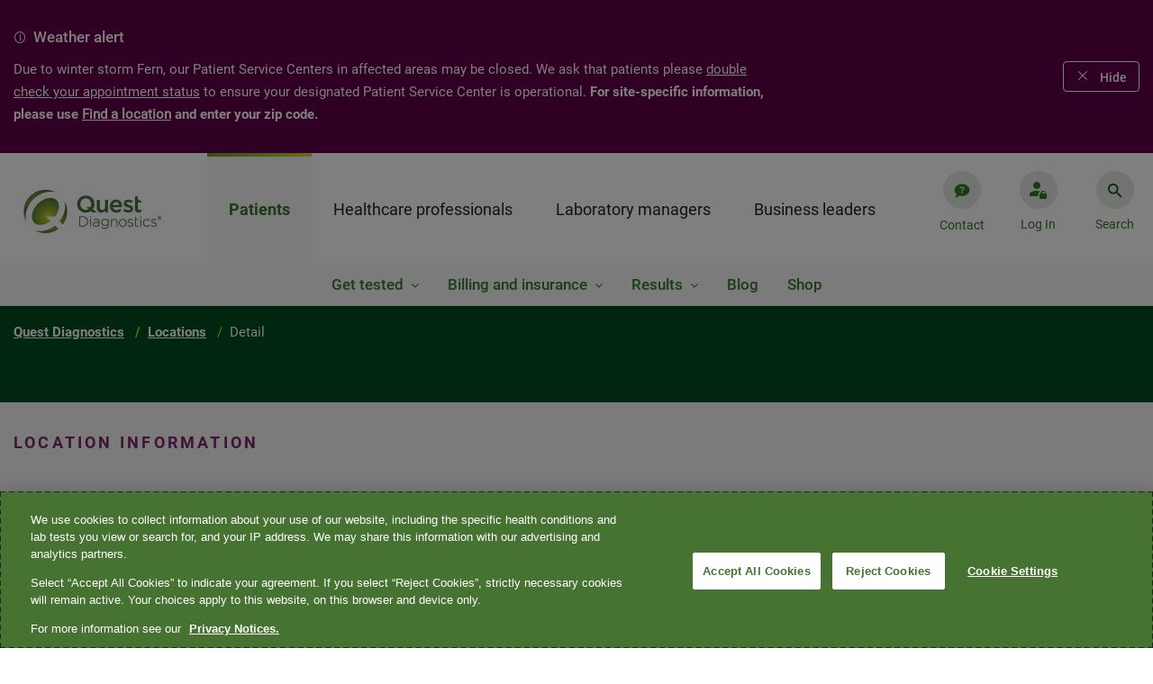

--- FILE ---
content_type: text/html;charset=utf-8
request_url: https://www.questdiagnostics.com/locations/detail.html/K4P/90027/75/1
body_size: 24081
content:

<!DOCTYPE HTML>
<html lang="en" class="corporate">
    <head>
    <meta charset="UTF-8"/>
    
    <title>Detail  | Quest Diagnostics</title>
    
    <meta name="description" content="Detail"/>
    <meta name="template" content="page-content"/>
    <meta name="viewport" content="width=device-width, initial-scale=1"/>
    
<script defer="defer" type="text/javascript" src="https://rum.hlx.page/.rum/@adobe/helix-rum-js@%5E2/dist/rum-standalone.js" data-routing="env=prod,tier=publish,ams=Quest Diagnostics Incorporated"></script>
<link rel="canonical" href="/locations/detail"/>

    

    
<meta name="viewport" content="width=device-width, initial-scale=1, shrink-to-fit=no"/>






<link rel="canonical"/>
<meta name="website" content="https://www.questdiagnostics.com"/>
<meta name="title" content="Detail"/>
<meta name="pageDate" content="2022-12-22"/>  
<meta name="hideInSearch" content="false"/>

<meta name="levelOne" content="locations{Locations}"/>
<meta name="audience" content="detail{Detail}"/>


<meta name="robots" content="index,follow"/>






<meta name="altText"/>

<script type="application/ld+json">


    {
    "@context": "https://schema.org",
    "@type": "BreadcrumbList",
    "itemListElement": [
    
        
            { 	"@type": "ListItem",
            "position": 0,
            "name": "Quest Diagnostics",
            "item": "https://www.questdiagnostics.com" },
        
        
    
        
            { 	"@type": "ListItem",
            "position": 1,
            "name": "Locations",
            "item": "https://www.questdiagnostics.com/locations" },
        
        
    
        
        
            {	"@type": "ListItem",
            "position": 2,
            "name": "Detail" }
        
    
    ]}
</script>

<meta name="navtitle" content="Detail"/>


    
    
<link rel="stylesheet" href="/etc.clientlibs/corporate/clientlibs/clientlib-base.min.ACSHASHa88f39436d5d65173f64266b19eeb288.css" type="text/css">






    
<link rel="stylesheet" href="/etc.clientlibs/corporate/clientlibs/clientlib-dependencies.min.ACSHASHd41d8cd98f00b204e9800998ecf8427e.css" type="text/css">
<link rel="stylesheet" href="/etc.clientlibs/corporate/clientlibs/clientlib-site.min.ACSHASH79ce7dbc9b93cf908f62e6edfa9987a3.css" type="text/css">





<link href="https://ds.cdn.questdiagnostics.com/DS-Icons.css" rel="stylesheet"/>

	
	





<link rel="shortcut icon" href="/etc.clientlibs/corporate/clientlibs/clientlib-site/resources/images/favicon.ico"/>
















<!-- chat bot -->








    
    	
        	<!--Adding Tealium js -->
        	<script src="//tags.tiqcdn.com/utag/questdiagnostics/www.questdiagnostics.com/prod/utag.sync.js"></script>
        
                
    



    
    
<script src="/etc.clientlibs/corporate/clientlibs/clientlib-head.min.ACSHASH1fc1a878e49753fb9240e1d199afb7e8.js"></script>







    
    
    

    

    
    
<script src="/etc.clientlibs/corporate/clientlibs/clientlib-dependencies.min.ACSHASHd41d8cd98f00b204e9800998ecf8427e.js"></script>



    
    



    

    
</head>
	
    <body class="page basicpage generic-page corporate " id="page-ddc61eb3a3" data-cmp-data-layer-enabled="false">


    
    <div class="hide template-info" id="pageInfoDiv" data-template-path="/conf/corporate/settings/wcm/templates/page-content" data-template="page-content" data-site-name="corporate" data-page-title="Detail" data-run-mode="prod"></div>

            <script type="text/javascript">

            utag_data = {
                "category_name": "Detail",
                "error_code": "",
                "error_name": "",
                "error_type": "",
                "link_action": "",
                "link_category": "",
                "link_name": "",
                "page_language": "en",
                "page_name": "detail",
                "page_type": "page-content | ",
                "search_environment": "prod",
                "search_keyword": "",
                "search_number": "",
                "search_results": "",
                "site_section": "Locations",
                "tealium_event": ""
            }


            </script>
        
        <!-- Ending Tealium code -->
        <div class="backdrop fade-in"></div>
        <div class="transparent-backdrop"></div>
        
        
            

<div class="cmp-page__skiptomaincontent">
    <a class="cmp-page__skiptomaincontent-link" href="#container-main">Skip to main content</a>
</div>

    
<link rel="stylesheet" href="/etc.clientlibs/core/wcm/components/page/v2/page/clientlibs/site/skiptomaincontent.min.ACSHASH15c8e6e0e8a432d5ad140592e0b96372.css" type="text/css">




            



            <div>

<div class="swiper section-alert-container swiper-container" data-hash="6991525" id="6991525">
    <div class="swiper-wrapper">
        <div class="section-alert-wrapper section-alert-wrapper--purple swiper-slide" data-color="purple">
            <div class="section-alert">
                <div class="section-alert-content">
                    <div class="section-alert-title">
                        <i class="info " role="img" alt="Warning"></i>
                        <p>Weather alert</p>

                    </div>
                    <div class="section-alert-description"><p>Due to winter storm Fern, our Patient Service Centers in affected areas may be closed. We ask that patients please <a title="double check your appointment status" href="https://appointment.questdiagnostics.com/as-home" target="_blank">double check your appointment status</a> to ensure your designated Patient Service Center is operational. <b>For site-specific information, please use <a title="Find a location" href="https://www.questdiagnostics.com/locations/search">Find a location</a> and enter your zip code.</b></p>
</div>
                </div>
            </div>
        </div>

    </div>

    <div class="section-alert-navigation">
        <div class="section-alert-navigation-wrapper">
            
            <i class="section-alert-btn section-alert-btn--hide" tabindex="0">Hide</i>
        </div>
    </div>
</div></div>
            
<div class="root container responsivegrid">

    
    
     
     <div id="container-root" class="cmp-container-div cmp-container   ">
          
          <header class="experiencefragment">
<div id="experiencefragment-6ea099742a" class="cmp-experiencefragment cmp-experiencefragment--header">


    
    
     
     <div id="container-08d7976bab" class="cmp-container-div cmp-container   ">
          
          <div class="header">

    <div class="header-container header-container-root" data-isprod data-root="/content/corporate/us/en">
    <div class="header-content">
      <div class="logo-container">
        <a href="https://www.questdiagnostics.com" tabindex="1">
          <img src="https://s7d6.scene7.com/is/image/questdiagnostics/Quest-Diagnostics-RGB-gradient?$corp-header-logo$" alt="Quest Diagnostics"/>
          
        </a>
      </div>
      

<nav class="nav-container" aria-label="main menu">
  <ul class="main-menu nav-content" tabindex="-1" aria-label="Menu">
    
      
        <li data-l1-url="/content/corporate/us/en/patients" class="nav-first-item nav-first-item-click">
          <a class="nav-link" href="javascript:void(0)" role="tab">Patients</a>
          <div class="second-items" style="display: none;">
            
              <div>
                Get tested
              </div>
            
              <div>
                Billing and insurance
              </div>
            
              <div>
                Results
              </div>
            
              
            
              <div data-url="/content/corporate/us/en/patients/blog">
                Blog
              </div>
            
              
            
              <div data-url="/content/corporate/us/en/patients/shop">
                Shop
              </div>
            
          </div>
          <div class="nav-second-item-box L2-items-mobile">
            <ul></ul>
          </div>
          
            <div class="L3-item-container" data-field-mark="Get tested">
              <div class="L3-item-content">
                


    
  <div id="container-ce78344784" class="cmp-container-div cmp-container multiple responsive   ">
    


<div class="aem-Grid aem-Grid--12 aem-Grid--default--12 ">
    
    <div class="meganavlist aem-GridColumn--default--none aem-GridColumn aem-GridColumn--default--12 aem-GridColumn--offset--default--0">



<div class="L3-item-left-box">
    <div class="title">
    	<a href="/patients/get-tested" target="_self" class="title-link inverse">Get tested<i></i></a>
    </div>
    <ul>
        <div class="list-box">
            <li><a href="https://appointment.questdiagnostics.com/patient/confirmation" target="_blank" class="L3-item-link inverse">Make, change, or cancel an appointment</a></li>
        
            <li><a href="/locations/search" target="_self" class="L3-item-link inverse">Find a location</a></li>
        
            <li><a href="/patients/get-tested/conditions" target="_self" class="L3-item-link inverse">Testing for conditions<br />
</a></li>
        
            <li><a href="/patients/get-tested/prepare" target="_self" class="L3-item-link inverse">Prepare for a test </a></li>
        
            <li><a href="https://www.questpharmasolutions.com/for-patients/" target="_blank" class="L3-item-link inverse">Clinical trials</a></li>
        
            <li><a href="/patients/get-tested/quest-mobile" target="_self" class="L3-item-link inverse">Quest Mobile™</a></li>
        </div>
    </ul>
</div>
<div>
    <div class="nav-third-item">
        <a class="nav-third-item-title" href="/patients/get-tested" target="_self">Get tested</a>
    </div>
    
        <div class="nav-third-item">
            <a href="https://appointment.questdiagnostics.com/patient/confirmation" target="_blank">Make, change, or cancel an appointment</a>
        </div>
    
        <div class="nav-third-item">
            <a href="/locations/search" target="_self">Find a location</a>
        </div>
    
        <div class="nav-third-item">
            <a href="/patients/get-tested/conditions" target="_self">Testing for conditions<br />
</a>
        </div>
    
        <div class="nav-third-item">
            <a href="/patients/get-tested/prepare" target="_self">Prepare for a test </a>
        </div>
    
        <div class="nav-third-item">
            <a href="https://www.questpharmasolutions.com/for-patients/" target="_blank">Clinical trials</a>
        </div>
    
        <div class="nav-third-item">
            <a href="/patients/get-tested/quest-mobile" target="_self">Quest Mobile™</a>
        </div>
    
</div>
<!-- <div class="nav-third-item"><i class="plus-icon"></i><a>Manage Appointments</a></div> -->
</div>
<div class="meganavpromo aem-GridColumn--default--none aem-GridColumn--offset--default--6 aem-GridColumn aem-GridColumn--default--4">


<div class="meganav-promo-container">
    <div class="title">Make an appointment</div>

    <div class="list-box">
        <p>Get in and out faster when you book an appointment.</p>

    </div>

    <a class="btn btn-secondary-inverse" target="_blank" href="https://appointment.questdiagnostics.com/patient/confirmation">
        Schedule now
    </a>
</div>

<div class="nav-third-item mobile-promo-item">
    <div class="expand-item">
        <div class="nav-icon-container">
            <i class="plus-icon"></i>
        </div>
        <a href="javascript:void(0)" class="promo-link">Make an appointment</a>
    </div>
    <div class="mobile-promo-expend-container">
        <div class="mobile-promo-list-box">
            <p>Get in and out faster when you book an appointment.</p>

        </div>

        <a class="btn btn-secondary-inverse" target="_blank" href="https://appointment.questdiagnostics.com/patient/confirmation" role="button">
            Schedule now
        </a>
    </div>
</div></div>
<div class="meganavpromo aem-GridColumn--default--none aem-GridColumn aem-GridColumn--default--12 aem-GridColumn--offset--default--0">


<div class="meganav-promo-container">
    <div class="title">Buy your own lab tests online</div>

    <div class="list-box">
        <p>Conveniently shop online and choose from 150+ lab tests. No doctor's visit required.<br />
</p>

    </div>

    <a class="btn btn-secondary-inverse" target="_blank" href="https://www.questhealth.com/?itm_campaign=QD-Patients-GetTested-HP">
        questhealth.com
    </a>
</div>

<div class="nav-third-item mobile-promo-item">
    <div class="expand-item">
        <div class="nav-icon-container">
            <i class="plus-icon"></i>
        </div>
        <a href="javascript:void(0)" class="promo-link">Buy your own lab tests online</a>
    </div>
    <div class="mobile-promo-expend-container">
        <div class="mobile-promo-list-box">
            <p>Conveniently shop online and choose from 150+ lab tests. No doctor's visit required.<br />
</p>

        </div>

        <a class="btn btn-secondary-inverse" target="_blank" href="https://www.questhealth.com/?itm_campaign=QD-Patients-GetTested-HP" role="button">
            questhealth.com
        </a>
    </div>
</div></div>

    
</div>



      
        
    
<link rel="stylesheet" href="/etc.clientlibs/corporate/components/container/clientlibs.min.ACSHASHd64cf2111aac26826ba627fec3e88842.css" type="text/css">
<script src="/etc.clientlibs/clientlibs/granite/jquery.min.ACSHASH3e24d4d067ac58228b5004abb50344ef.js"></script>
<script src="/etc.clientlibs/corporate/components/container/clientlibs.min.ACSHASHa96fae9d65de448864949124898af7e4.js"></script>



      
    
    

      <div class="main">
        <canvas id="canvas"></canvas>
      </div>

  </div>

    

              </div>
              <div class="close-icon-box" tabindex="0" aria-label="Close" role="button">
                <i></i>
              </div>
            </div>
          
            <div class="L3-item-container" data-field-mark="Billing and insurance">
              <div class="L3-item-content">
                


    
  <div id="container-048bdf96b6" class="cmp-container-div cmp-container multiple responsive   ">
    


<div class="aem-Grid aem-Grid--12 aem-Grid--default--12 ">
    
    <div class="meganavlist aem-GridColumn aem-GridColumn--default--12">



<div class="L3-item-left-box">
    <div class="title">
    	<a href="/patients/billing-insurance" target="_self" class="title-link inverse">Billing and insurance<i></i></a>
    </div>
    <ul>
        <div class="list-box">
            <li><a href="/patients/billing-insurance/understanding-the-cost-of-your-care" target="_self" class="L3-item-link inverse">Understanding the cost of your care</a></li>
        
            <li><a href="/patients/billing-insurance/insurance" target="_self" class="L3-item-link inverse">Insurance</a></li>
        
            <li><a href="/patients/billing-insurance/financial-assistance" target="_self" class="L3-item-link inverse">Financial assistance</a></li>
        
            <li><a href="https://patient.questdiagnostics.com/estimate" target="_blank" class="L3-item-link inverse">Self-pay price estimate</a></li>
        </div>
    </ul>
</div>
<div>
    <div class="nav-third-item">
        <a class="nav-third-item-title" href="/patients/billing-insurance" target="_self">Billing and insurance</a>
    </div>
    
        <div class="nav-third-item">
            <a href="/patients/billing-insurance/understanding-the-cost-of-your-care" target="_self">Understanding the cost of your care</a>
        </div>
    
        <div class="nav-third-item">
            <a href="/patients/billing-insurance/insurance" target="_self">Insurance</a>
        </div>
    
        <div class="nav-third-item">
            <a href="/patients/billing-insurance/financial-assistance" target="_self">Financial assistance</a>
        </div>
    
        <div class="nav-third-item">
            <a href="https://patient.questdiagnostics.com/estimate" target="_blank">Self-pay price estimate</a>
        </div>
    
</div>
<!-- <div class="nav-third-item"><i class="plus-icon"></i><a>Manage Appointments</a></div> -->
</div>
<div class="meganavpromo aem-GridColumn aem-GridColumn--default--12">


<div class="meganav-promo-container">
    <div class="title">Pay your bill</div>

    <div class="list-box">
        <p>Pay in 1 of 3 convenient ways: online, by email, or with a credit, debit, or health savings card.</p>

    </div>

    <a class="btn btn-secondary-inverse" target="_blank" href="https://patientbill.questdiagnostics.com/home">
        Make a payment
    </a>
</div>

<div class="nav-third-item mobile-promo-item">
    <div class="expand-item">
        <div class="nav-icon-container">
            <i class="plus-icon"></i>
        </div>
        <a href="javascript:void(0)" class="promo-link">Pay your bill</a>
    </div>
    <div class="mobile-promo-expend-container">
        <div class="mobile-promo-list-box">
            <p>Pay in 1 of 3 convenient ways: online, by email, or with a credit, debit, or health savings card.</p>

        </div>

        <a class="btn btn-secondary-inverse" target="_blank" href="https://patientbill.questdiagnostics.com/home" role="button">
            Make a payment
        </a>
    </div>
</div></div>
<div class="meganavpromo aem-GridColumn aem-GridColumn--default--12">


<div class="meganav-promo-container">
    <div class="title">Update your insurance</div>

    <div class="list-box">
        <p>Have your current bill handy, as it will be needed to update or review your insurance.</p>

    </div>

    <a class="btn btn-secondary-inverse" target="_blank" href="https://patientbill.questdiagnostics.com/home">
        Update insurance
    </a>
</div>

<div class="nav-third-item mobile-promo-item">
    <div class="expand-item">
        <div class="nav-icon-container">
            <i class="plus-icon"></i>
        </div>
        <a href="javascript:void(0)" class="promo-link">Update your insurance</a>
    </div>
    <div class="mobile-promo-expend-container">
        <div class="mobile-promo-list-box">
            <p>Have your current bill handy, as it will be needed to update or review your insurance.</p>

        </div>

        <a class="btn btn-secondary-inverse" target="_blank" href="https://patientbill.questdiagnostics.com/home" role="button">
            Update insurance
        </a>
    </div>
</div></div>
<div class="meganavpromo aem-GridColumn aem-GridColumn--default--12">


<div class="meganav-promo-container">
    <div class="title">Insurance lookup tool</div>

    <div class="list-box">
        <p>Is Quest in-network with your health plan? Use our convenient insurance lookup tool to find out. </p>

    </div>

    <a class="btn btn-secondary-inverse" target="_blank" href="https://insurance.questdiagnostics.com/">
        Search health plans
    </a>
</div>

<div class="nav-third-item mobile-promo-item">
    <div class="expand-item">
        <div class="nav-icon-container">
            <i class="plus-icon"></i>
        </div>
        <a href="javascript:void(0)" class="promo-link">Insurance lookup tool</a>
    </div>
    <div class="mobile-promo-expend-container">
        <div class="mobile-promo-list-box">
            <p>Is Quest in-network with your health plan? Use our convenient insurance lookup tool to find out. </p>

        </div>

        <a class="btn btn-secondary-inverse" target="_blank" href="https://insurance.questdiagnostics.com/" role="button">
            Search health plans
        </a>
    </div>
</div></div>

    
</div>



      
        
    



      
    
    

      <div class="main">
        <canvas id="canvas"></canvas>
      </div>

  </div>

    

              </div>
              <div class="close-icon-box" tabindex="0" aria-label="Close" role="button">
                <i></i>
              </div>
            </div>
          
            <div class="L3-item-container" data-field-mark="Results">
              <div class="L3-item-content">
                


    
  <div id="container-27df936735" class="cmp-container-div cmp-container multiple responsive   ">
    


<div class="aem-Grid aem-Grid--12 aem-Grid--default--12 ">
    
    <div class="meganavlist aem-GridColumn aem-GridColumn--default--12">



<div class="L3-item-left-box">
    <div class="title">
    	<a href="/patients/test-results" target="_self" class="title-link inverse">Results<i></i></a>
    </div>
    <ul>
        <div class="list-box">
            <li><a href="https://myquest.questdiagnostics.com/web/home" target="_blank" class="L3-item-link inverse">Access your test results</a></li>
        
            <li><a href="/patients/test-results/family-results" target="_self" class="L3-item-link inverse">Family test results</a></li>
        
            <li><a href="https://myquest.questdiagnostics.com/myquest-faq1/MyQuest_.htm" target="_blank" class="L3-item-link inverse">FAQ: Understanding test results</a></li>
        </div>
    </ul>
</div>
<div>
    <div class="nav-third-item">
        <a class="nav-third-item-title" href="/patients/test-results" target="_self">Results</a>
    </div>
    
        <div class="nav-third-item">
            <a href="https://myquest.questdiagnostics.com/web/home" target="_blank">Access your test results</a>
        </div>
    
        <div class="nav-third-item">
            <a href="/patients/test-results/family-results" target="_self">Family test results</a>
        </div>
    
        <div class="nav-third-item">
            <a href="https://myquest.questdiagnostics.com/myquest-faq1/MyQuest_.htm" target="_blank">FAQ: Understanding test results</a>
        </div>
    
</div>
<!-- <div class="nav-third-item"><i class="plus-icon"></i><a>Manage Appointments</a></div> -->
</div>
<div class="meganavpromo aem-GridColumn aem-GridColumn--default--12">


<div class="meganav-promo-container">
    <div class="title">Access results online</div>

    <div class="list-box">
        <p>Log into MyQuest<sup>®</sup> to book or reschedule a lab visit, view test results, and more.</p>

    </div>

    <a class="btn btn-secondary-inverse" target="_blank" href="https://myquest.questdiagnostics.com/web/home">
        Open MyQuest
    </a>
</div>

<div class="nav-third-item mobile-promo-item">
    <div class="expand-item">
        <div class="nav-icon-container">
            <i class="plus-icon"></i>
        </div>
        <a href="javascript:void(0)" class="promo-link">Access results online</a>
    </div>
    <div class="mobile-promo-expend-container">
        <div class="mobile-promo-list-box">
            <p>Log into MyQuest<sup>®</sup> to book or reschedule a lab visit, view test results, and more.</p>

        </div>

        <a class="btn btn-secondary-inverse" target="_blank" href="https://myquest.questdiagnostics.com/web/home" role="button">
            Open MyQuest
        </a>
    </div>
</div></div>

    
</div>



      
        
    



      
    
    

      <div class="main">
        <canvas id="canvas"></canvas>
      </div>

  </div>

    

              </div>
              <div class="close-icon-box" tabindex="0" aria-label="Close" role="button">
                <i></i>
              </div>
            </div>
          
            
          
            
          
            
          
            
          
        </li>
      
    
      
        <li data-l1-url="/content/corporate/us/en/healthcare-professionals" class="nav-first-item ">
          <a class="nav-link" href="javascript:void(0)" role="tab">Healthcare professionals</a>
          <div class="second-items" style="display: none;">
            
              <div>
                Test Directory
              </div>
            
              <div>
                About our tests
              </div>
            
              <div data-url="/content/corporate/us/en/healthcare-professionals/access-patient-results">
                Access patient results
              </div>
            
              <div>
                Billing &amp; coding
              </div>
            
              <div>
                Lab tools &amp; IT systems
              </div>
            
              <div>
                Clinical experts &amp; education
              </div>
            
              
            
              
            
              
            
              
            
              
            
          </div>
          <div class="nav-second-item-box L2-items-mobile">
            <ul></ul>
          </div>
          
            <div class="L3-item-container" data-field-mark="Test Directory">
              <div class="L3-item-content">
                


    
  <div id="container-0ceedfa5f4" class="cmp-container-div cmp-container multiple responsive   ">
    


<div class="aem-Grid aem-Grid--12 aem-Grid--default--12 ">
    
    <div class="meganavlist aem-GridColumn aem-GridColumn--default--12">



<div class="L3-item-left-box">
    <div class="title">
    	<a href="https://testdirectory.questdiagnostics.com/test/home" target="_blank" class="title-link inverse">Test Directory<i></i></a>
    </div>
    <ul>
        <div class="list-box">
            <li><a href="/healthcare-professionals/test-directory" target="_self" class="L3-item-link inverse">Tests by specialty</a></li>
        
            <li><a href="/healthcare-professionals/test-directory/specimen-handling" target="_self" class="L3-item-link inverse">Specimen handling</a></li>
        
            <li><a href="https://www.questdiagnostics.com/healthcare-professionals/test-directory#priority" target="_self" class="L3-item-link inverse">Priority value table</a></li>
        </div>
    </ul>
</div>
<div>
    <div class="nav-third-item">
        <a class="nav-third-item-title" href="https://testdirectory.questdiagnostics.com/test/home" target="_blank">Test Directory</a>
    </div>
    
        <div class="nav-third-item">
            <a href="/healthcare-professionals/test-directory" target="_self">Tests by specialty</a>
        </div>
    
        <div class="nav-third-item">
            <a href="/healthcare-professionals/test-directory/specimen-handling" target="_self">Specimen handling</a>
        </div>
    
        <div class="nav-third-item">
            <a href="https://www.questdiagnostics.com/healthcare-professionals/test-directory#priority" target="_self">Priority value table</a>
        </div>
    
</div>
<!-- <div class="nav-third-item"><i class="plus-icon"></i><a>Manage Appointments</a></div> -->
</div>

    
</div>



      
        
    



      
    
    

      <div class="main">
        <canvas id="canvas"></canvas>
      </div>

  </div>

    

              </div>
              <div class="close-icon-box" tabindex="0" aria-label="Close" role="button">
                <i></i>
              </div>
            </div>
          
            <div class="L3-item-container" data-field-mark="About our tests">
              <div class="L3-item-content">
                


    
  <div id="container-fd2c7e3227" class="cmp-container-div cmp-container multiple responsive   ">
    


<div class="aem-Grid aem-Grid--12 aem-Grid--default--12 ">
    
    <div class="meganavlist aem-GridColumn aem-GridColumn--default--12">



<div class="L3-item-left-box">
    <div class="title">
    	<a href="/healthcare-professionals/about-our-tests" target="_self" class="title-link inverse">About our tests<i></i></a>
    </div>
    <ul>
        <div class="list-box">
            <li><a href="/healthcare-professionals/about-our-tests/allergy-asthma" target="_self" class="L3-item-link inverse">Allergy &amp; asthma</a></li>
        
            <li><a href="/healthcare-professionals/about-our-tests/arthritis-rheumatoid-arthritis" target="_self" class="L3-item-link inverse">Arthritis</a></li>
        
            <li><a href="/healthcare-professionals/about-our-tests/autoimmune-diseases" target="_self" class="L3-item-link inverse">Autoimmune diseases</a></li>
        
            <li><a href="/healthcare-professionals/about-our-tests/bleeding-thrombosis" target="_self" class="L3-item-link inverse">Bleeding &amp; thrombosis</a></li>
        
            <li><a href="/healthcare-professionals/about-our-tests/cancer" target="_self" class="L3-item-link inverse">Cancer</a></li>
        
            <li><a href="/healthcare-professionals/about-our-tests/cardiovascular" target="_self" class="L3-item-link inverse">Cardiovascular disease</a></li>
        
            <li><a href="/healthcare-professionals/about-our-tests/chronic-kidney-disease" target="_self" class="L3-item-link inverse">Chronic kidney disease</a></li>
        
            <li><a href="/healthcare-professionals/about-our-tests/drug-testing" target="_self" class="L3-item-link inverse">Clinical drug monitoring</a></li>
        
            <li><a href="/healthcare-professionals/about-our-tests/diabetes-pre-diabetes" target="_self" class="L3-item-link inverse">Diabetes &amp; pre-diabetes</a></li>
        
            <li><a href="/healthcare-professionals/about-our-tests" target="_self" class="L3-item-link inverse">See all &gt;</a></li>
        </div>
    </ul>
</div>
<div>
    <div class="nav-third-item">
        <a class="nav-third-item-title" href="/healthcare-professionals/about-our-tests" target="_self">About our tests</a>
    </div>
    
        <div class="nav-third-item">
            <a href="/healthcare-professionals/about-our-tests/allergy-asthma" target="_self">Allergy &amp; asthma</a>
        </div>
    
        <div class="nav-third-item">
            <a href="/healthcare-professionals/about-our-tests/arthritis-rheumatoid-arthritis" target="_self">Arthritis</a>
        </div>
    
        <div class="nav-third-item">
            <a href="/healthcare-professionals/about-our-tests/autoimmune-diseases" target="_self">Autoimmune diseases</a>
        </div>
    
        <div class="nav-third-item">
            <a href="/healthcare-professionals/about-our-tests/bleeding-thrombosis" target="_self">Bleeding &amp; thrombosis</a>
        </div>
    
        <div class="nav-third-item">
            <a href="/healthcare-professionals/about-our-tests/cancer" target="_self">Cancer</a>
        </div>
    
        <div class="nav-third-item">
            <a href="/healthcare-professionals/about-our-tests/cardiovascular" target="_self">Cardiovascular disease</a>
        </div>
    
        <div class="nav-third-item">
            <a href="/healthcare-professionals/about-our-tests/chronic-kidney-disease" target="_self">Chronic kidney disease</a>
        </div>
    
        <div class="nav-third-item">
            <a href="/healthcare-professionals/about-our-tests/drug-testing" target="_self">Clinical drug monitoring</a>
        </div>
    
        <div class="nav-third-item">
            <a href="/healthcare-professionals/about-our-tests/diabetes-pre-diabetes" target="_self">Diabetes &amp; pre-diabetes</a>
        </div>
    
        <div class="nav-third-item">
            <a href="/healthcare-professionals/about-our-tests" target="_self">See all &gt;</a>
        </div>
    
</div>
<!-- <div class="nav-third-item"><i class="plus-icon"></i><a>Manage Appointments</a></div> -->
</div>
<div class="meganavpromo aem-GridColumn aem-GridColumn--default--12">


<div class="meganav-promo-container">
    <div class="title">QUEST AD-Detect Amyloid Beta 42/40</div>

    <div class="list-box">
        <p>Blood-based biomarker testing may help identify patients who are candidates for early antibody treatment. </p>

    </div>

    <a class="btn btn-secondary-inverse" target="_self" href="/healthcare-professionals/about-our-tests/neurological-disorders/alzheimers">
        Learn more
    </a>
</div>

<div class="nav-third-item mobile-promo-item">
    <div class="expand-item">
        <div class="nav-icon-container">
            <i class="plus-icon"></i>
        </div>
        <a href="javascript:void(0)" class="promo-link">QUEST AD-Detect Amyloid Beta 42/40</a>
    </div>
    <div class="mobile-promo-expend-container">
        <div class="mobile-promo-list-box">
            <p>Blood-based biomarker testing may help identify patients who are candidates for early antibody treatment. </p>

        </div>

        <a class="btn btn-secondary-inverse" target="_self" href="/healthcare-professionals/about-our-tests/neurological-disorders/alzheimers" role="button">
            Learn more
        </a>
    </div>
</div></div>

    
</div>



      
        
    



      
    
    

      <div class="main">
        <canvas id="canvas"></canvas>
      </div>

  </div>

    

              </div>
              <div class="close-icon-box" tabindex="0" aria-label="Close" role="button">
                <i></i>
              </div>
            </div>
          
            
          
            <div class="L3-item-container" data-field-mark="Billing &amp; coding">
              <div class="L3-item-content">
                


    
  <div id="container-1f24c6d50a" class="cmp-container-div cmp-container multiple responsive   ">
    


<div class="aem-Grid aem-Grid--12 aem-Grid--default--12 ">
    
    <div class="meganavlist aem-GridColumn aem-GridColumn--default--12">



<div class="L3-item-left-box">
    <div class="title">
    	<a href="/healthcare-professionals/billing-coding" target="_self" class="title-link inverse">Billing &amp; coding<i></i></a>
    </div>
    <ul>
        <div class="list-box">
            <li><a href="/healthcare-professionals/billing-coding/commercial-coverage-guidelines" target="_self" class="L3-item-link inverse">Commercial coverage &amp; coding guidelines</a></li>
        
            <li><a href="/healthcare-professionals/billing-coding/medicaid-limited-coverage-policies" target="_self" class="L3-item-link inverse">Medicaid limited coverage policies</a></li>
        
            <li><a href="/healthcare-professionals/billing-coding/medicare-coverage-guides" target="_self" class="L3-item-link inverse">Medicare coverage &amp; coding guides</a></li>
        
            <li><a href="/healthcare-professionals/billing-coding/electronic-billing" target="_self" class="L3-item-link inverse">Electronic billing</a></li>
        
            <li><a href="/healthcare-professionals/billing-coding/z-codes" target="_self" class="L3-item-link inverse">Z-codes</a></li>
        </div>
    </ul>
</div>
<div>
    <div class="nav-third-item">
        <a class="nav-third-item-title" href="/healthcare-professionals/billing-coding" target="_self">Billing &amp; coding</a>
    </div>
    
        <div class="nav-third-item">
            <a href="/healthcare-professionals/billing-coding/commercial-coverage-guidelines" target="_self">Commercial coverage &amp; coding guidelines</a>
        </div>
    
        <div class="nav-third-item">
            <a href="/healthcare-professionals/billing-coding/medicaid-limited-coverage-policies" target="_self">Medicaid limited coverage policies</a>
        </div>
    
        <div class="nav-third-item">
            <a href="/healthcare-professionals/billing-coding/medicare-coverage-guides" target="_self">Medicare coverage &amp; coding guides</a>
        </div>
    
        <div class="nav-third-item">
            <a href="/healthcare-professionals/billing-coding/electronic-billing" target="_self">Electronic billing</a>
        </div>
    
        <div class="nav-third-item">
            <a href="/healthcare-professionals/billing-coding/z-codes" target="_self">Z-codes</a>
        </div>
    
</div>
<!-- <div class="nav-third-item"><i class="plus-icon"></i><a>Manage Appointments</a></div> -->
</div>
<div class="meganavpromo aem-GridColumn aem-GridColumn--default--12">


<div class="meganav-promo-container">
    <div class="title">Pay a physician or hospital bill<br />
</div>

    <div class="list-box">
        
    </div>

    <a class="btn btn-secondary-inverse" target="_self" href="https://billing.questdiagnostics.com/ClientBilling/ClientBilling.action">
        Pay bill
    </a>
</div>

<div class="nav-third-item mobile-promo-item">
    <div class="expand-item">
        <div class="nav-icon-container">
            <i class="plus-icon"></i>
        </div>
        <a href="javascript:void(0)" class="promo-link">Pay a physician or hospital bill<br />
</a>
    </div>
    <div class="mobile-promo-expend-container">
        <div class="mobile-promo-list-box">
            
        </div>

        <a class="btn btn-secondary-inverse" target="_self" href="https://billing.questdiagnostics.com/ClientBilling/ClientBilling.action" role="button">
            Pay bill
        </a>
    </div>
</div></div>
<div class="meganavpromo aem-GridColumn aem-GridColumn--default--12">


<div class="meganav-promo-container">
    <div class="title">Electronic billing<br />
</div>

    <div class="list-box">
        <p>Resolve lab test orders faster - and streamline your workflow</p>

    </div>

    <a class="btn btn-secondary-inverse" target="_self" href="/healthcare-professionals/billing-coding/electronic-billing">
        Learn more
    </a>
</div>

<div class="nav-third-item mobile-promo-item">
    <div class="expand-item">
        <div class="nav-icon-container">
            <i class="plus-icon"></i>
        </div>
        <a href="javascript:void(0)" class="promo-link">Electronic billing<br />
</a>
    </div>
    <div class="mobile-promo-expend-container">
        <div class="mobile-promo-list-box">
            <p>Resolve lab test orders faster - and streamline your workflow</p>

        </div>

        <a class="btn btn-secondary-inverse" target="_self" href="/healthcare-professionals/billing-coding/electronic-billing" role="button">
            Learn more
        </a>
    </div>
</div></div>

    
</div>



      
        
    



      
    
    

      <div class="main">
        <canvas id="canvas"></canvas>
      </div>

  </div>

    

              </div>
              <div class="close-icon-box" tabindex="0" aria-label="Close" role="button">
                <i></i>
              </div>
            </div>
          
            <div class="L3-item-container" data-field-mark="Lab tools &amp; IT systems">
              <div class="L3-item-content">
                


    
  <div id="container-736e13912e" class="cmp-container-div cmp-container multiple responsive   ">
    


<div class="aem-Grid aem-Grid--12 aem-Grid--default--12 ">
    
    <div class="meganavlist aem-GridColumn aem-GridColumn--default--12">



<div class="L3-item-left-box">
    <div class="title">
    	<a href="/healthcare-professionals/lab-tools-it-systems" target="_self" class="title-link inverse">Lab tools &amp; IT systems<i></i></a>
    </div>
    <ul>
        <div class="list-box">
            <li><a href="/healthcare-professionals/lab-tools-it-systems/quanum-lab-services-manager" target="_self" class="L3-item-link inverse">Quanum Lab Services Manager </a></li>
        </div>
    </ul>
</div>
<div>
    <div class="nav-third-item">
        <a class="nav-third-item-title" href="/healthcare-professionals/lab-tools-it-systems" target="_self">Lab tools &amp; IT systems</a>
    </div>
    
        <div class="nav-third-item">
            <a href="/healthcare-professionals/lab-tools-it-systems/quanum-lab-services-manager" target="_self">Quanum Lab Services Manager </a>
        </div>
    
</div>
<!-- <div class="nav-third-item"><i class="plus-icon"></i><a>Manage Appointments</a></div> -->
</div>
<div class="meganavpromo aem-GridColumn aem-GridColumn--default--12">


<div class="meganav-promo-container">
    <div class="title">Quanum Lab Services Manager </div>

    <div class="list-box">
        <ul>
<li>Order lab tests for your patients<br />
</li>
<li>View patient’s lab test results</li>
<li>Order supplies, access Lab Utilization Reports, and more!</li>
<li>Real-time Priority and STAT results via Quest Lab Alert for Physicians</li>
</ul>

    </div>

    <a class="btn btn-secondary-inverse" target="_self" href="/healthcare-professionals/lab-tools-it-systems/quanum-lab-services-manager">
        Learn more
    </a>
</div>

<div class="nav-third-item mobile-promo-item">
    <div class="expand-item">
        <div class="nav-icon-container">
            <i class="plus-icon"></i>
        </div>
        <a href="javascript:void(0)" class="promo-link">Quanum Lab Services Manager </a>
    </div>
    <div class="mobile-promo-expend-container">
        <div class="mobile-promo-list-box">
            <ul>
<li>Order lab tests for your patients<br />
</li>
<li>View patient’s lab test results</li>
<li>Order supplies, access Lab Utilization Reports, and more!</li>
<li>Real-time Priority and STAT results via Quest Lab Alert for Physicians</li>
</ul>

        </div>

        <a class="btn btn-secondary-inverse" target="_self" href="/healthcare-professionals/lab-tools-it-systems/quanum-lab-services-manager" role="button">
            Learn more
        </a>
    </div>
</div></div>

    
</div>



      
        
    



      
    
    

      <div class="main">
        <canvas id="canvas"></canvas>
      </div>

  </div>

    

              </div>
              <div class="close-icon-box" tabindex="0" aria-label="Close" role="button">
                <i></i>
              </div>
            </div>
          
            <div class="L3-item-container" data-field-mark="Clinical experts &amp; education">
              <div class="L3-item-content">
                


    
  <div id="container-df11928a52" class="cmp-container-div cmp-container multiple responsive   ">
    


<div class="aem-Grid aem-Grid--12 aem-Grid--default--12 ">
    
    <div class="meganavlist aem-GridColumn aem-GridColumn--default--12">



<div class="L3-item-left-box">
    <div class="title">
    	<a href="/healthcare-professionals/clinical-experts-education" target="_self" class="title-link inverse">Clinical experts &amp; education<i></i></a>
    </div>
    <ul>
        <div class="list-box">
            <li><a href="/healthcare-professionals/clinical-education-center" target="_self" class="L3-item-link inverse">Clinical Education Center</a></li>
        
            <li><a href="/healthcare-professionals/diagnostic-insights" target="_self" class="L3-item-link inverse">Diagnostic Insights</a></li>
        </div>
    </ul>
</div>
<div>
    <div class="nav-third-item">
        <a class="nav-third-item-title" href="/healthcare-professionals/clinical-experts-education" target="_self">Clinical experts &amp; education</a>
    </div>
    
        <div class="nav-third-item">
            <a href="/healthcare-professionals/clinical-education-center" target="_self">Clinical Education Center</a>
        </div>
    
        <div class="nav-third-item">
            <a href="/healthcare-professionals/diagnostic-insights" target="_self">Diagnostic Insights</a>
        </div>
    
</div>
<!-- <div class="nav-third-item"><i class="plus-icon"></i><a>Manage Appointments</a></div> -->
</div>
<div class="meganavpromo aem-GridColumn aem-GridColumn--default--12">


<div class="meganav-promo-container">
    <div class="title">Solutions for hospital lab managers</div>

    <div class="list-box">
        <p>The tools and services to make your lab more efficient and optimize patient care.</p>

    </div>

    <a class="btn btn-secondary-inverse" target="_self" href="/laboratory-managers/lab-management">
        Explore solutions
    </a>
</div>

<div class="nav-third-item mobile-promo-item">
    <div class="expand-item">
        <div class="nav-icon-container">
            <i class="plus-icon"></i>
        </div>
        <a href="javascript:void(0)" class="promo-link">Solutions for hospital lab managers</a>
    </div>
    <div class="mobile-promo-expend-container">
        <div class="mobile-promo-list-box">
            <p>The tools and services to make your lab more efficient and optimize patient care.</p>

        </div>

        <a class="btn btn-secondary-inverse" target="_self" href="/laboratory-managers/lab-management" role="button">
            Explore solutions
        </a>
    </div>
</div></div>
<div class="meganavpromo aem-GridColumn aem-GridColumn--default--12">


<div class="meganav-promo-container">
    <div class="title">Collaborations that power better care</div>

    <div class="list-box">
        <p>Learn about our relationships and collaborations with academic hospitals on a wide variety of medical and scientific research.</p>

    </div>

    <a class="btn btn-secondary-inverse" target="_self" href="/business-solutions/hospitals-health-systems/academic-collaboration">
        See collaborations
    </a>
</div>

<div class="nav-third-item mobile-promo-item">
    <div class="expand-item">
        <div class="nav-icon-container">
            <i class="plus-icon"></i>
        </div>
        <a href="javascript:void(0)" class="promo-link">Collaborations that power better care</a>
    </div>
    <div class="mobile-promo-expend-container">
        <div class="mobile-promo-list-box">
            <p>Learn about our relationships and collaborations with academic hospitals on a wide variety of medical and scientific research.</p>

        </div>

        <a class="btn btn-secondary-inverse" target="_self" href="/business-solutions/hospitals-health-systems/academic-collaboration" role="button">
            See collaborations
        </a>
    </div>
</div></div>

    
</div>



      
        
    



      
    
    

      <div class="main">
        <canvas id="canvas"></canvas>
      </div>

  </div>

    

              </div>
              <div class="close-icon-box" tabindex="0" aria-label="Close" role="button">
                <i></i>
              </div>
            </div>
          
            
          
            
          
            
          
            
          
            
          
        </li>
      
    
      
        <li data-l1-url="/content/corporate/us/en/laboratory-managers" class="nav-first-item ">
          <a class="nav-link" href="javascript:void(0)" role="tab">Laboratory managers</a>
          <div class="second-items" style="display: none;">
            
              <div>
                Lab management solutions
              </div>
            
              <div>
                Lab tests by specialty
              </div>
            
              <div data-url="/content/corporate/us/en/laboratory-managers/resources">
                Resources
              </div>
            
          </div>
          <div class="nav-second-item-box L2-items-mobile">
            <ul></ul>
          </div>
          
            <div class="L3-item-container" data-field-mark="Lab management solutions">
              <div class="L3-item-content">
                


    
  <div id="container-6f4562972f" class="cmp-container-div cmp-container multiple responsive   ">
    


<div class="aem-Grid aem-Grid--12 aem-Grid--default--12 ">
    
    <div class="meganavlist aem-GridColumn aem-GridColumn--default--12">



<div class="L3-item-left-box">
    <div class="title">
    	<a href="/laboratory-managers/lab-management" target="_self" class="title-link inverse">Lab management solutions<i></i></a>
    </div>
    <ul>
        <div class="list-box">
            <li><a href="/laboratory-managers/lab-management/operations" target="_self" class="L3-item-link inverse">Lab operations</a></li>
        
            <li><a href="/laboratory-managers/lab-management/testing-consolidation" target="_self" class="L3-item-link inverse">Lab testing consolidation<br />
</a></li>
        
            <li><a href="/laboratory-managers/lab-management/stewardship" target="_self" class="L3-item-link inverse">Lab analytics and stewardship</a></li>
        
            <li><a href="/laboratory-managers/lab-management/outreach-services" target="_self" class="L3-item-link inverse">Lab outreach services</a></li>
        </div>
    </ul>
</div>
<div>
    <div class="nav-third-item">
        <a class="nav-third-item-title" href="/laboratory-managers/lab-management" target="_self">Lab management solutions</a>
    </div>
    
        <div class="nav-third-item">
            <a href="/laboratory-managers/lab-management/operations" target="_self">Lab operations</a>
        </div>
    
        <div class="nav-third-item">
            <a href="/laboratory-managers/lab-management/testing-consolidation" target="_self">Lab testing consolidation<br />
</a>
        </div>
    
        <div class="nav-third-item">
            <a href="/laboratory-managers/lab-management/stewardship" target="_self">Lab analytics and stewardship</a>
        </div>
    
        <div class="nav-third-item">
            <a href="/laboratory-managers/lab-management/outreach-services" target="_self">Lab outreach services</a>
        </div>
    
</div>
<!-- <div class="nav-third-item"><i class="plus-icon"></i><a>Manage Appointments</a></div> -->
</div>
<div class="meganavpromo aem-GridColumn aem-GridColumn--default--12">


<div class="meganav-promo-container">
    <div class="title">Explore lab stewardship</div>

    <div class="list-box">
        <p>Drive efficiency and better patient outcomes.</p>

    </div>

    <a class="btn btn-secondary-inverse" target="_self" href="/laboratory-managers/lab-management/stewardship">
        Find out how
    </a>
</div>

<div class="nav-third-item mobile-promo-item">
    <div class="expand-item">
        <div class="nav-icon-container">
            <i class="plus-icon"></i>
        </div>
        <a href="javascript:void(0)" class="promo-link">Explore lab stewardship</a>
    </div>
    <div class="mobile-promo-expend-container">
        <div class="mobile-promo-list-box">
            <p>Drive efficiency and better patient outcomes.</p>

        </div>

        <a class="btn btn-secondary-inverse" target="_self" href="/laboratory-managers/lab-management/stewardship" role="button">
            Find out how
        </a>
    </div>
</div></div>

    
</div>



      
        
    



      
    
    

      <div class="main">
        <canvas id="canvas"></canvas>
      </div>

  </div>

    

              </div>
              <div class="close-icon-box" tabindex="0" aria-label="Close" role="button">
                <i></i>
              </div>
            </div>
          
            <div class="L3-item-container" data-field-mark="Lab tests by specialty">
              <div class="L3-item-content">
                


    
  <div id="container-4b3983c362" class="cmp-container-div cmp-container multiple responsive   ">
    


<div class="aem-Grid aem-Grid--12 aem-Grid--default--12 ">
    
    <div class="meganavlist aem-GridColumn aem-GridColumn--default--12">



<div class="L3-item-left-box">
    <div class="title">
    	<a href="/laboratory-managers/tests-by-specialty" target="_self" class="title-link inverse">Lab tests by specialty<i></i></a>
    </div>
    <ul>
        <div class="list-box">
            <li><a href="/laboratory-managers/tests-by-specialty/cancer" target="_self" class="L3-item-link inverse">Cancer</a></li>
        
            <li><a href="/laboratory-managers/tests-by-specialty/genetics" target="_self" class="L3-item-link inverse">Genetics</a></li>
        
            <li><a href="/healthcare-professionals/about-our-tests/neurological-disorders" target="_self" class="L3-item-link inverse">Neurology</a></li>
        
            <li><a href="/healthcare-professionals/about-our-tests/womens-health" target="_self" class="L3-item-link inverse">Women's health</a></li>
        
            <li><a href="/laboratory-managers/tests-by-specialty/clinical-drug-monitoring" target="_self" class="L3-item-link inverse">Clinical drug monitoring</a></li>
        
            <li><a href="/healthcare-professionals/about-our-tests/infectious-diseases" target="_self" class="L3-item-link inverse">Infectious diseases</a></li>
        
            <li><a href="/laboratory-managers/tests-by-specialty/neuroimmunology" target="_self" class="L3-item-link inverse">Neuroimmunology</a></li>
        
            <li><a href="/laboratory-managers/tests-by-specialty/autoimmune" target="_self" class="L3-item-link inverse">Autoimmune</a></li>
        </div>
    </ul>
</div>
<div>
    <div class="nav-third-item">
        <a class="nav-third-item-title" href="/laboratory-managers/tests-by-specialty" target="_self">Lab tests by specialty</a>
    </div>
    
        <div class="nav-third-item">
            <a href="/laboratory-managers/tests-by-specialty/cancer" target="_self">Cancer</a>
        </div>
    
        <div class="nav-third-item">
            <a href="/laboratory-managers/tests-by-specialty/genetics" target="_self">Genetics</a>
        </div>
    
        <div class="nav-third-item">
            <a href="/healthcare-professionals/about-our-tests/neurological-disorders" target="_self">Neurology</a>
        </div>
    
        <div class="nav-third-item">
            <a href="/healthcare-professionals/about-our-tests/womens-health" target="_self">Women's health</a>
        </div>
    
        <div class="nav-third-item">
            <a href="/laboratory-managers/tests-by-specialty/clinical-drug-monitoring" target="_self">Clinical drug monitoring</a>
        </div>
    
        <div class="nav-third-item">
            <a href="/healthcare-professionals/about-our-tests/infectious-diseases" target="_self">Infectious diseases</a>
        </div>
    
        <div class="nav-third-item">
            <a href="/laboratory-managers/tests-by-specialty/neuroimmunology" target="_self">Neuroimmunology</a>
        </div>
    
        <div class="nav-third-item">
            <a href="/laboratory-managers/tests-by-specialty/autoimmune" target="_self">Autoimmune</a>
        </div>
    
</div>
<!-- <div class="nav-third-item"><i class="plus-icon"></i><a>Manage Appointments</a></div> -->
</div>
<div class="meganavpromo aem-GridColumn aem-GridColumn--default--12">


<div class="meganav-promo-container">
    <div class="title">Explore the Test Directory</div>

    <div class="list-box">
        <p>Our Test Directory includes detailed information, guides, and references for many of our tests.<br />
</p>

    </div>

    <a class="btn btn-secondary-inverse" target="_blank" href="https://testdirectory.questdiagnostics.com/test/home">
        Explore directory
    </a>
</div>

<div class="nav-third-item mobile-promo-item">
    <div class="expand-item">
        <div class="nav-icon-container">
            <i class="plus-icon"></i>
        </div>
        <a href="javascript:void(0)" class="promo-link">Explore the Test Directory</a>
    </div>
    <div class="mobile-promo-expend-container">
        <div class="mobile-promo-list-box">
            <p>Our Test Directory includes detailed information, guides, and references for many of our tests.<br />
</p>

        </div>

        <a class="btn btn-secondary-inverse" target="_blank" href="https://testdirectory.questdiagnostics.com/test/home" role="button">
            Explore directory
        </a>
    </div>
</div></div>
<div class="meganavpromo aem-GridColumn aem-GridColumn--default--12">


<div class="meganav-promo-container">
    <div class="title">Identify liver disease risk</div>

    <div class="list-box">
        <p>Determine which patients are at risk for NAFLD and NASH with the ELF™ Score.<br />
</p>

    </div>

    <a class="btn btn-secondary-inverse" target="_self" href="/healthcare-professionals/about-our-tests/nonalcoholic-fatty-liver-disease">
        Learn more
    </a>
</div>

<div class="nav-third-item mobile-promo-item">
    <div class="expand-item">
        <div class="nav-icon-container">
            <i class="plus-icon"></i>
        </div>
        <a href="javascript:void(0)" class="promo-link">Identify liver disease risk</a>
    </div>
    <div class="mobile-promo-expend-container">
        <div class="mobile-promo-list-box">
            <p>Determine which patients are at risk for NAFLD and NASH with the ELF™ Score.<br />
</p>

        </div>

        <a class="btn btn-secondary-inverse" target="_self" href="/healthcare-professionals/about-our-tests/nonalcoholic-fatty-liver-disease" role="button">
            Learn more
        </a>
    </div>
</div></div>

    
</div>



      
        
    



      
    
    

      <div class="main">
        <canvas id="canvas"></canvas>
      </div>

  </div>

    

              </div>
              <div class="close-icon-box" tabindex="0" aria-label="Close" role="button">
                <i></i>
              </div>
            </div>
          
            
          
        </li>
      
    
      
        <li data-l1-url="/content/corporate/us/en/business-solutions" class="nav-first-item ">
          <a class="nav-link" href="javascript:void(0)" role="tab">Business leaders</a>
          <div class="second-items" style="display: none;">
            
              <div>
                Hospitals &amp; health systems
              </div>
            
              <div>
                Employers
              </div>
            
              <div>
                Health plans
              </div>
            
              <div>
                Life sciences
              </div>
            
              <div>
                Other industries served
              </div>
            
              <div data-url="/content/corporate/us/en/business-solutions/resources-insights">
                Resources &amp; insights
              </div>
            
              
            
          </div>
          <div class="nav-second-item-box L2-items-mobile">
            <ul></ul>
          </div>
          
            <div class="L3-item-container" data-field-mark="Hospitals &amp; health systems">
              <div class="L3-item-content">
                


    
  <div id="container-9a85e93238" class="cmp-container-div cmp-container multiple responsive   ">
    


<div class="aem-Grid aem-Grid--12 aem-Grid--default--12 ">
    
    <div class="meganavlist aem-GridColumn aem-GridColumn--default--12">



<div class="L3-item-left-box">
    <div class="title">
    	<a href="/business-solutions/hospitals-health-systems" target="_self" class="title-link inverse">Hospitals &amp; health systems<i></i></a>
    </div>
    <ul>
        <div class="list-box">
            <li><a href="/business-solutions/hospitals-health-systems/collaborative-lab-solutions" target="_self" class="L3-item-link inverse">Collaborative lab solutions</a></li>
        
            <li><a href="/business-solutions/hospitals-health-systems/outreach-partnerships" target="_self" class="L3-item-link inverse">Outreach partnerships</a></li>
        
            <li><a href="/business-solutions/hospitals-health-systems/diagnostic-excellence" target="_self" class="L3-item-link inverse">Diagnostic excellence</a></li>
        
            <li><a href="/business-solutions/hospitals-health-systems/academic-collaboration" target="_self" class="L3-item-link inverse">Academic collaboration</a></li>
        
            <li><a href="/business-solutions/hospitals-health-systems/population-health" target="_self" class="L3-item-link inverse">Population health</a></li>
        
            <li><a href="/business-solutions/hospitals-health-systems/enterprise-content-management" target="_self" class="L3-item-link inverse">Enterprise content management</a></li>
        
            <li><a href="/business-solutions/hospitals-health-systems/transplant-testing" target="_self" class="L3-item-link inverse">Transplant testing</a></li>
        </div>
    </ul>
</div>
<div>
    <div class="nav-third-item">
        <a class="nav-third-item-title" href="/business-solutions/hospitals-health-systems" target="_self">Hospitals &amp; health systems</a>
    </div>
    
        <div class="nav-third-item">
            <a href="/business-solutions/hospitals-health-systems/collaborative-lab-solutions" target="_self">Collaborative lab solutions</a>
        </div>
    
        <div class="nav-third-item">
            <a href="/business-solutions/hospitals-health-systems/outreach-partnerships" target="_self">Outreach partnerships</a>
        </div>
    
        <div class="nav-third-item">
            <a href="/business-solutions/hospitals-health-systems/diagnostic-excellence" target="_self">Diagnostic excellence</a>
        </div>
    
        <div class="nav-third-item">
            <a href="/business-solutions/hospitals-health-systems/academic-collaboration" target="_self">Academic collaboration</a>
        </div>
    
        <div class="nav-third-item">
            <a href="/business-solutions/hospitals-health-systems/population-health" target="_self">Population health</a>
        </div>
    
        <div class="nav-third-item">
            <a href="/business-solutions/hospitals-health-systems/enterprise-content-management" target="_self">Enterprise content management</a>
        </div>
    
        <div class="nav-third-item">
            <a href="/business-solutions/hospitals-health-systems/transplant-testing" target="_self">Transplant testing</a>
        </div>
    
</div>
<!-- <div class="nav-third-item"><i class="plus-icon"></i><a>Manage Appointments</a></div> -->
</div>
<div class="meganavpromo aem-GridColumn aem-GridColumn--default--12">


<div class="meganav-promo-container">
    <div class="title">Let’s improve patient and hospital health—together</div>

    <div class="list-box">
        <p>Learn about innovative solutions and the latest advances in the diagnostic space that may be beneficial to your health system. </p>

    </div>

    <a class="btn btn-secondary-inverse" target="_self" href="/business-solutions/hospitals-health-systems/thoughtlab">
        View blog
    </a>
</div>

<div class="nav-third-item mobile-promo-item">
    <div class="expand-item">
        <div class="nav-icon-container">
            <i class="plus-icon"></i>
        </div>
        <a href="javascript:void(0)" class="promo-link">Let’s improve patient and hospital health—together</a>
    </div>
    <div class="mobile-promo-expend-container">
        <div class="mobile-promo-list-box">
            <p>Learn about innovative solutions and the latest advances in the diagnostic space that may be beneficial to your health system. </p>

        </div>

        <a class="btn btn-secondary-inverse" target="_self" href="/business-solutions/hospitals-health-systems/thoughtlab" role="button">
            View blog
        </a>
    </div>
</div></div>
<div class="meganavpromo aem-GridColumn aem-GridColumn--default--12">


<div class="meganav-promo-container">
    <div class="title">Solutions for lab managers</div>

    <div class="list-box">
        <p>The tools and services to make your lab more efficient and optimize patient care.</p>

    </div>

    <a class="btn btn-secondary-inverse" target="_self" href="/laboratory-managers/lab-management">
        Explore solutions
    </a>
</div>

<div class="nav-third-item mobile-promo-item">
    <div class="expand-item">
        <div class="nav-icon-container">
            <i class="plus-icon"></i>
        </div>
        <a href="javascript:void(0)" class="promo-link">Solutions for lab managers</a>
    </div>
    <div class="mobile-promo-expend-container">
        <div class="mobile-promo-list-box">
            <p>The tools and services to make your lab more efficient and optimize patient care.</p>

        </div>

        <a class="btn btn-secondary-inverse" target="_self" href="/laboratory-managers/lab-management" role="button">
            Explore solutions
        </a>
    </div>
</div></div>

    
</div>



      
        
    



      
    
    

      <div class="main">
        <canvas id="canvas"></canvas>
      </div>

  </div>

    

              </div>
              <div class="close-icon-box" tabindex="0" aria-label="Close" role="button">
                <i></i>
              </div>
            </div>
          
            <div class="L3-item-container" data-field-mark="Employers">
              <div class="L3-item-content">
                


    
  <div id="container-6239f48d87" class="cmp-container-div cmp-container multiple responsive   ">
    


<div class="aem-Grid aem-Grid--12 aem-Grid--default--12 ">
    
    <div class="meganavlist aem-GridColumn aem-GridColumn--default--12">



<div class="L3-item-left-box">
    <div class="title">
    	<a href="/business-solutions/employers" target="_self" class="title-link inverse">Employers<i></i></a>
    </div>
    <ul>
        <div class="list-box">
            <li><a href="/business-solutions/employers/drug-screening" target="_self" class="L3-item-link inverse">Drug screening</a></li>
        
            <li><a href="/business-solutions/employers/international-drug-screening" target="_self" class="L3-item-link inverse">International drug testing</a></li>
        
            <li><a href="/business-solutions/employers/lab-spend-management" target="_self" class="L3-item-link inverse">Lab spend management<br />
</a></li>
        
            <li><a href="/business-solutions/employers/population-health" target="_self" class="L3-item-link inverse">Employer population health</a></li>
        </div>
    </ul>
</div>
<div>
    <div class="nav-third-item">
        <a class="nav-third-item-title" href="/business-solutions/employers" target="_self">Employers</a>
    </div>
    
        <div class="nav-third-item">
            <a href="/business-solutions/employers/drug-screening" target="_self">Drug screening</a>
        </div>
    
        <div class="nav-third-item">
            <a href="/business-solutions/employers/international-drug-screening" target="_self">International drug testing</a>
        </div>
    
        <div class="nav-third-item">
            <a href="/business-solutions/employers/lab-spend-management" target="_self">Lab spend management<br />
</a>
        </div>
    
        <div class="nav-third-item">
            <a href="/business-solutions/employers/population-health" target="_self">Employer population health</a>
        </div>
    
</div>
<!-- <div class="nav-third-item"><i class="plus-icon"></i><a>Manage Appointments</a></div> -->
</div>
<div class="meganavpromo aem-GridColumn aem-GridColumn--default--12">


<div class="meganav-promo-container">
    <div class="title">Employer population health</div>

    <div class="list-box">
        <ul>
<li>Empower better employee health with convenient care driven by clinical insights</li>
<li>Increase access to high quality healthcare to manage and prevent costly chronic conditions</li>
</ul>

    </div>

    <a class="btn btn-secondary-inverse" target="_self" href="/business-solutions/employers/population-health/contact-us">
        Contact us
    </a>
</div>

<div class="nav-third-item mobile-promo-item">
    <div class="expand-item">
        <div class="nav-icon-container">
            <i class="plus-icon"></i>
        </div>
        <a href="javascript:void(0)" class="promo-link">Employer population health</a>
    </div>
    <div class="mobile-promo-expend-container">
        <div class="mobile-promo-list-box">
            <ul>
<li>Empower better employee health with convenient care driven by clinical insights</li>
<li>Increase access to high quality healthcare to manage and prevent costly chronic conditions</li>
</ul>

        </div>

        <a class="btn btn-secondary-inverse" target="_self" href="/business-solutions/employers/population-health/contact-us" role="button">
            Contact us
        </a>
    </div>
</div></div>
<div class="meganavpromo aem-GridColumn aem-GridColumn--default--12">


<div class="meganav-promo-container">
    <div class="title">Employee COVID-19 screening</div>

    <div class="list-box">
        <ul>
<li>With millions of SARS-CoV-2 tests processed, you can rely on Quest to screen your workforce </li>
<li>Quest offers molecular (PCR) and rapid antigen swab tests, as well as antibody blood tests </li>
</ul>

    </div>

    <a class="btn btn-secondary-inverse" target="_blank" href="https://regional.questdiagnostics.com/employeecovidtesting?utm_source=questdiagnostics.com&utm_medium=referral&utm_content=nav-contact-us">
        Contact us
    </a>
</div>

<div class="nav-third-item mobile-promo-item">
    <div class="expand-item">
        <div class="nav-icon-container">
            <i class="plus-icon"></i>
        </div>
        <a href="javascript:void(0)" class="promo-link">Employee COVID-19 screening</a>
    </div>
    <div class="mobile-promo-expend-container">
        <div class="mobile-promo-list-box">
            <ul>
<li>With millions of SARS-CoV-2 tests processed, you can rely on Quest to screen your workforce </li>
<li>Quest offers molecular (PCR) and rapid antigen swab tests, as well as antibody blood tests </li>
</ul>

        </div>

        <a class="btn btn-secondary-inverse" target="_blank" href="https://regional.questdiagnostics.com/employeecovidtesting?utm_source=questdiagnostics.com&utm_medium=referral&utm_content=nav-contact-us" role="button">
            Contact us
        </a>
    </div>
</div></div>
<div class="meganavpromo aem-GridColumn aem-GridColumn--default--12">


<div class="meganav-promo-container">
    <div class="title">Workforce drug screening</div>

    <div class="list-box">
        <p>• Employers should make careful determinations about the drug screening program elements most beneficial for their workplace</p>
<p>• We provide flexible solutions to help empower workplace safety in a variety of circumstances</p>

    </div>

    <a class="btn btn-secondary-inverse" target="_self" href="http://drugtest.questdiagnostics.com/Connect-with-us">
        Contact us
    </a>
</div>

<div class="nav-third-item mobile-promo-item">
    <div class="expand-item">
        <div class="nav-icon-container">
            <i class="plus-icon"></i>
        </div>
        <a href="javascript:void(0)" class="promo-link">Workforce drug screening</a>
    </div>
    <div class="mobile-promo-expend-container">
        <div class="mobile-promo-list-box">
            <p>• Employers should make careful determinations about the drug screening program elements most beneficial for their workplace</p>
<p>• We provide flexible solutions to help empower workplace safety in a variety of circumstances</p>

        </div>

        <a class="btn btn-secondary-inverse" target="_self" href="http://drugtest.questdiagnostics.com/Connect-with-us" role="button">
            Contact us
        </a>
    </div>
</div></div>

    
</div>



      
        
    



      
    
    

      <div class="main">
        <canvas id="canvas"></canvas>
      </div>

  </div>

    

              </div>
              <div class="close-icon-box" tabindex="0" aria-label="Close" role="button">
                <i></i>
              </div>
            </div>
          
            <div class="L3-item-container" data-field-mark="Health plans">
              <div class="L3-item-content">
                


    
  <div id="container-43c28cc6a8" class="cmp-container-div cmp-container multiple responsive   ">
    


<div class="aem-Grid aem-Grid--12 aem-Grid--default--12 ">
    
    <div class="meganavlist aem-GridColumn aem-GridColumn--default--12">



<div class="L3-item-left-box">
    <div class="title">
    	<a href="/business-solutions/health-plans" target="_self" class="title-link inverse">Health plans<i></i></a>
    </div>
    <ul>
        <div class="list-box">
            <li><a href="/business-solutions/health-plans/improve-quality-outcomes" target="_self" class="L3-item-link inverse">Improve quality outcomes</a></li>
        
            <li><a href="/business-solutions/health-plans/manage-lab-spend" target="_self" class="L3-item-link inverse">Manage lab spend</a></li>
        
            <li><a href="/business-solutions/health-plans/promote-member-engagement" target="_self" class="L3-item-link inverse">Promote member engagement</a></li>
        </div>
    </ul>
</div>
<div>
    <div class="nav-third-item">
        <a class="nav-third-item-title" href="/business-solutions/health-plans" target="_self">Health plans</a>
    </div>
    
        <div class="nav-third-item">
            <a href="/business-solutions/health-plans/improve-quality-outcomes" target="_self">Improve quality outcomes</a>
        </div>
    
        <div class="nav-third-item">
            <a href="/business-solutions/health-plans/manage-lab-spend" target="_self">Manage lab spend</a>
        </div>
    
        <div class="nav-third-item">
            <a href="/business-solutions/health-plans/promote-member-engagement" target="_self">Promote member engagement</a>
        </div>
    
</div>
<!-- <div class="nav-third-item"><i class="plus-icon"></i><a>Manage Appointments</a></div> -->
</div>
<div class="meganavpromo aem-GridColumn aem-GridColumn--default--12">


<div class="meganav-promo-container">
    <div class="title">Lab spend optimization</div>

    <div class="list-box">
        <p>Detect and reduce unnecessary lab costs, while preserving quality and service for health plan members and providers.</p>

    </div>

    <a class="btn btn-secondary-inverse" target="_self" href="/business-solutions/health-plans/manage-lab-spend/network-optimization">
        Explore solutions
    </a>
</div>

<div class="nav-third-item mobile-promo-item">
    <div class="expand-item">
        <div class="nav-icon-container">
            <i class="plus-icon"></i>
        </div>
        <a href="javascript:void(0)" class="promo-link">Lab spend optimization</a>
    </div>
    <div class="mobile-promo-expend-container">
        <div class="mobile-promo-list-box">
            <p>Detect and reduce unnecessary lab costs, while preserving quality and service for health plan members and providers.</p>

        </div>

        <a class="btn btn-secondary-inverse" target="_self" href="/business-solutions/health-plans/manage-lab-spend/network-optimization" role="button">
            Explore solutions
        </a>
    </div>
</div></div>
<div class="meganavpromo aem-GridColumn aem-GridColumn--default--12">


<div class="meganav-promo-container">
    <div class="title">Health plan lookup tool</div>

    <div class="list-box">
        <p>Millions of health plan members have a stronger network. Find out if Quest is in-network for your health plan.<br />
</p>

    </div>

    <a class="btn btn-secondary-inverse" target="_blank" href="https://insurance.questdiagnostics.com/">
        Check network status
    </a>
</div>

<div class="nav-third-item mobile-promo-item">
    <div class="expand-item">
        <div class="nav-icon-container">
            <i class="plus-icon"></i>
        </div>
        <a href="javascript:void(0)" class="promo-link">Health plan lookup tool</a>
    </div>
    <div class="mobile-promo-expend-container">
        <div class="mobile-promo-list-box">
            <p>Millions of health plan members have a stronger network. Find out if Quest is in-network for your health plan.<br />
</p>

        </div>

        <a class="btn btn-secondary-inverse" target="_blank" href="https://insurance.questdiagnostics.com/" role="button">
            Check network status
        </a>
    </div>
</div></div>
<div class="meganav aem-GridColumn aem-GridColumn--default--12"><div class="L3-item-container" data-field-mark="test-sub-1">
    <div class="L3-item-content">
        



<div class="L3-item-left-box">
    
    <ul>
        
    </ul>
</div>
<div>
    <div class="nav-third-item">
        <a class="nav-third-item-title"></a>
    </div>
    
</div>
<!-- <div class="nav-third-item"><i class="plus-icon"></i><a>Manage Appointments</a></div> -->

        


<div class="meganav-promo-container">
    <div class="title"></div>

    <div class="list-box">
        
    </div>

    
</div>

<div class="nav-third-item mobile-promo-item">
    <div class="expand-item">
        <div class="nav-icon-container">
            <i class="plus-icon"></i>
        </div>
        <a href="javascript:void(0)" class="promo-link"></a>
    </div>
    <div class="mobile-promo-expend-container">
        <div class="mobile-promo-list-box">
            
        </div>

        
    </div>
</div>
        <div class="manage-appointments-box">
            <div class="title">Manage Appointments with MyQuest</div>
            <input type="text" placeholder="UserName"/>
            <input type="password" placeholder="Password"/>
            <div class="login-box">
                <a class="btn btn-secondary-inverse">Login</a>
                <a>Forgot Username or Password</a>
            </div>
            <div class="no-account-box">
                <a>Don't have a MyQuest account?</a>
            </div>
        </div>
    </div>
    <div class="close-icon-box" role="button" tabindex="0">
        <i></i>
    </div>
</div>
</div>

    
</div>



      
        
    



      
    
    

      <div class="main">
        <canvas id="canvas"></canvas>
      </div>

  </div>

    

              </div>
              <div class="close-icon-box" tabindex="0" aria-label="Close" role="button">
                <i></i>
              </div>
            </div>
          
            <div class="L3-item-container" data-field-mark="Life sciences">
              <div class="L3-item-content">
                


    
  <div id="container-c53229734f" class="cmp-container-div cmp-container multiple responsive   ">
    


<div class="aem-Grid aem-Grid--12 aem-Grid--default--12 ">
    
    <div class="meganavlist aem-GridColumn aem-GridColumn--default--12">



<div class="L3-item-left-box">
    <div class="title">
    	<a href="/business-solutions/life-sciences" target="_self" class="title-link inverse">Life sciences<i></i></a>
    </div>
    <ul>
        <div class="list-box">
            <li><a href="/business-solutions/life-sciences/pharma-solutions" target="_self" class="L3-item-link inverse">Pharma</a></li>
        
            <li><a href="/business-solutions/life-sciences/biotech" target="_self" class="L3-item-link inverse">Biotech</a></li>
        
            <li><a href="/business-solutions/life-sciences/cro" target="_self" class="L3-item-link inverse">CROs</a></li>
        
            <li><a href="/business-solutions/life-sciences/medtech" target="_self" class="L3-item-link inverse">MedTech</a></li>
        
            <li><a href="/business-solutions/life-sciences/academic" target="_self" class="L3-item-link inverse">Academic</a></li>
        </div>
    </ul>
</div>
<div>
    <div class="nav-third-item">
        <a class="nav-third-item-title" href="/business-solutions/life-sciences" target="_self">Life sciences</a>
    </div>
    
        <div class="nav-third-item">
            <a href="/business-solutions/life-sciences/pharma-solutions" target="_self">Pharma</a>
        </div>
    
        <div class="nav-third-item">
            <a href="/business-solutions/life-sciences/biotech" target="_self">Biotech</a>
        </div>
    
        <div class="nav-third-item">
            <a href="/business-solutions/life-sciences/cro" target="_self">CROs</a>
        </div>
    
        <div class="nav-third-item">
            <a href="/business-solutions/life-sciences/medtech" target="_self">MedTech</a>
        </div>
    
        <div class="nav-third-item">
            <a href="/business-solutions/life-sciences/academic" target="_self">Academic</a>
        </div>
    
</div>
<!-- <div class="nav-third-item"><i class="plus-icon"></i><a>Manage Appointments</a></div> -->
</div>
<div class="meganavpromo aem-GridColumn aem-GridColumn--default--12">


<div class="meganav-promo-container">
    <div class="title">Discovery</div>

    <div class="list-box">
        <p>You can count on the domain expertise of our team of 650+ medical, scientific, and regulatory thought leaders to help you apply insight to data and make more informed decisions. </p>

    </div>

    <a class="btn btn-secondary-inverse" target="_self" href="/business-solutions/life-sciences/pharma-solutions/discovery">
        Learn more
    </a>
</div>

<div class="nav-third-item mobile-promo-item">
    <div class="expand-item">
        <div class="nav-icon-container">
            <i class="plus-icon"></i>
        </div>
        <a href="javascript:void(0)" class="promo-link">Discovery</a>
    </div>
    <div class="mobile-promo-expend-container">
        <div class="mobile-promo-list-box">
            <p>You can count on the domain expertise of our team of 650+ medical, scientific, and regulatory thought leaders to help you apply insight to data and make more informed decisions. </p>

        </div>

        <a class="btn btn-secondary-inverse" target="_self" href="/business-solutions/life-sciences/pharma-solutions/discovery" role="button">
            Learn more
        </a>
    </div>
</div></div>
<div class="meganavpromo aem-GridColumn aem-GridColumn--default--12">


<div class="meganav-promo-container">
    <div class="title">Clinical trials</div>

    <div class="list-box">
        <p>Our comprehensive test menu and assay development lab services can support your clinical trials in countries around the world and are tailored to your program and requirements. </p>

    </div>

    <a class="btn btn-secondary-inverse" target="_self" href="/business-solutions/life-sciences/pharma-solutions/clinical-trial-lab-services">
        Learn more
    </a>
</div>

<div class="nav-third-item mobile-promo-item">
    <div class="expand-item">
        <div class="nav-icon-container">
            <i class="plus-icon"></i>
        </div>
        <a href="javascript:void(0)" class="promo-link">Clinical trials</a>
    </div>
    <div class="mobile-promo-expend-container">
        <div class="mobile-promo-list-box">
            <p>Our comprehensive test menu and assay development lab services can support your clinical trials in countries around the world and are tailored to your program and requirements. </p>

        </div>

        <a class="btn btn-secondary-inverse" target="_self" href="/business-solutions/life-sciences/pharma-solutions/clinical-trial-lab-services" role="button">
            Learn more
        </a>
    </div>
</div></div>
<div class="meganavpromo aem-GridColumn aem-GridColumn--default--12">


<div class="meganav-promo-container">
    <div class="title">Commercialization</div>

    <div class="list-box">
        <p>A successful launch starts with broad access. Support your commercial effectiveness with co-developed biomarker education materials and de-identified alerts on biomarker populations.</p>

    </div>

    <a class="btn btn-secondary-inverse" target="_self" href="/business-solutions/life-sciences/pharma-solutions/commercialization-and-sponsored-testing">
        Learn more
    </a>
</div>

<div class="nav-third-item mobile-promo-item">
    <div class="expand-item">
        <div class="nav-icon-container">
            <i class="plus-icon"></i>
        </div>
        <a href="javascript:void(0)" class="promo-link">Commercialization</a>
    </div>
    <div class="mobile-promo-expend-container">
        <div class="mobile-promo-list-box">
            <p>A successful launch starts with broad access. Support your commercial effectiveness with co-developed biomarker education materials and de-identified alerts on biomarker populations.</p>

        </div>

        <a class="btn btn-secondary-inverse" target="_self" href="/business-solutions/life-sciences/pharma-solutions/commercialization-and-sponsored-testing" role="button">
            Learn more
        </a>
    </div>
</div></div>

    
</div>



      
        
    



      
    
    

      <div class="main">
        <canvas id="canvas"></canvas>
      </div>

  </div>

    

              </div>
              <div class="close-icon-box" tabindex="0" aria-label="Close" role="button">
                <i></i>
              </div>
            </div>
          
            <div class="L3-item-container" data-field-mark="Other industries served">
              <div class="L3-item-content">
                


    
  <div id="container-b16cef56b3" class="cmp-container-div cmp-container multiple responsive   ">
    


<div class="aem-Grid aem-Grid--12 aem-Grid--default--12 ">
    
    <div class="meganavlist aem-GridColumn aem-GridColumn--default--12">



<div class="L3-item-left-box">
    <div class="title">
    	<a href="/business-solutions/other-industries" target="_self" class="title-link inverse">Other industries served<i></i></a>
    </div>
    <ul>
        <div class="list-box">
            <li><a href="/business-solutions/other-industries/life-insurers" target="_self" class="L3-item-link inverse">Life insurers</a></li>
        
            <li><a href="/business-solutions/other-industries/pain-clinics" target="_self" class="L3-item-link inverse">Pain clinics</a></li>
        
            <li><a href="/business-solutions/other-industries/community-health-centers" target="_self" class="L3-item-link inverse">Community health centers</a></li>
        
            <li><a href="/business-solutions/other-industries/accountable-care-organizations" target="_self" class="L3-item-link inverse">Accountable care organizations</a></li>
        
            <li><a target="_self" class="L3-item-link inverse"></a></li>
        
            <li><a href="/business-solutions/other-industries/correctional-health" target="_self" class="L3-item-link inverse">Corrections</a></li>
        
            <li><a href="/business-solutions/other-industries/enterprise-organizations" target="_self" class="L3-item-link inverse">Enterprise Organization</a></li>
        </div>
    </ul>
</div>
<div>
    <div class="nav-third-item">
        <a class="nav-third-item-title" href="/business-solutions/other-industries" target="_self">Other industries served</a>
    </div>
    
        <div class="nav-third-item">
            <a href="/business-solutions/other-industries/life-insurers" target="_self">Life insurers</a>
        </div>
    
        <div class="nav-third-item">
            <a href="/business-solutions/other-industries/pain-clinics" target="_self">Pain clinics</a>
        </div>
    
        <div class="nav-third-item">
            <a href="/business-solutions/other-industries/community-health-centers" target="_self">Community health centers</a>
        </div>
    
        <div class="nav-third-item">
            <a href="/business-solutions/other-industries/accountable-care-organizations" target="_self">Accountable care organizations</a>
        </div>
    
        <div class="nav-third-item">
            <a target="_self"></a>
        </div>
    
        <div class="nav-third-item">
            <a href="/business-solutions/other-industries/correctional-health" target="_self">Corrections</a>
        </div>
    
        <div class="nav-third-item">
            <a href="/business-solutions/other-industries/enterprise-organizations" target="_self">Enterprise Organization</a>
        </div>
    
</div>
<!-- <div class="nav-third-item"><i class="plus-icon"></i><a>Manage Appointments</a></div> -->
</div>
<div class="meganavpromo aem-GridColumn aem-GridColumn--default--12">


<div class="meganav-promo-container">
    <div class="title">Empowering better health through diagnostic insights</div>

    <div class="list-box">
        <p>We’re helping Community health centers improve the engagement and health of their communities by providing access to efficient, high-quality, comprehensive health care, regardless of financial, geographic, or social barriers.</p>

    </div>

    <a class="btn btn-secondary-inverse" target="_self" href="/business-solutions/other-industries/community-health-centers">
        Learn more
    </a>
</div>

<div class="nav-third-item mobile-promo-item">
    <div class="expand-item">
        <div class="nav-icon-container">
            <i class="plus-icon"></i>
        </div>
        <a href="javascript:void(0)" class="promo-link">Empowering better health through diagnostic insights</a>
    </div>
    <div class="mobile-promo-expend-container">
        <div class="mobile-promo-list-box">
            <p>We’re helping Community health centers improve the engagement and health of their communities by providing access to efficient, high-quality, comprehensive health care, regardless of financial, geographic, or social barriers.</p>

        </div>

        <a class="btn btn-secondary-inverse" target="_self" href="/business-solutions/other-industries/community-health-centers" role="button">
            Learn more
        </a>
    </div>
</div></div>
<div class="meganavpromo aem-GridColumn aem-GridColumn--default--12">


<div class="meganav-promo-container">
    <div class="title">Delivering sustainable change in quality and outcomes</div>

    <div class="list-box">
        <p>We work with ACOs to achieve better care for patients and better health for the population, through the delivery of high-quality, integrated, affordable health care.</p>

    </div>

    <a class="btn btn-secondary-inverse" target="_self" href="/business-solutions/other-industries/accountable-care-organizations">
        Find out how
    </a>
</div>

<div class="nav-third-item mobile-promo-item">
    <div class="expand-item">
        <div class="nav-icon-container">
            <i class="plus-icon"></i>
        </div>
        <a href="javascript:void(0)" class="promo-link">Delivering sustainable change in quality and outcomes</a>
    </div>
    <div class="mobile-promo-expend-container">
        <div class="mobile-promo-list-box">
            <p>We work with ACOs to achieve better care for patients and better health for the population, through the delivery of high-quality, integrated, affordable health care.</p>

        </div>

        <a class="btn btn-secondary-inverse" target="_self" href="/business-solutions/other-industries/accountable-care-organizations" role="button">
            Find out how
        </a>
    </div>
</div></div>

    
</div>



      
        
    



      
    
    

      <div class="main">
        <canvas id="canvas"></canvas>
      </div>

  </div>

    

              </div>
              <div class="close-icon-box" tabindex="0" aria-label="Close" role="button">
                <i></i>
              </div>
            </div>
          
            
          
            
          
        </li>
      
    
      
    
      
    
      
    
      
    
      
    
      
    
      
    
      
    
      
    
      
    
      
    
      
    
      
    
    <li style="margin-bottom:72px;" class="contact-us">
      <a href="/contact-us">Contact</a>
    </li>
  </ul>
  <div class="nav-third-item-box for-mobile">
    
      
        
          
            <ul id="Get tested" class="l3-item-for-mobile" aria-hidden="true" tabindex="-1">
              <div class="nav-third-item back-box">
                <a role="button" href="javascript:;"><i></i>Back</a>
              </div>
              


    
  <div id="container-ce78344784" class="cmp-container-div cmp-container multiple responsive   ">
    


<div class="aem-Grid aem-Grid--12 aem-Grid--default--12 ">
    
    <div class="meganavlist aem-GridColumn--default--none aem-GridColumn aem-GridColumn--default--12 aem-GridColumn--offset--default--0">



<div class="L3-item-left-box">
    <div class="title">
    	<a href="/patients/get-tested" target="_self" class="title-link inverse">Get tested<i></i></a>
    </div>
    <ul>
        <div class="list-box">
            <li><a href="https://appointment.questdiagnostics.com/patient/confirmation" target="_blank" class="L3-item-link inverse">Make, change, or cancel an appointment</a></li>
        
            <li><a href="/locations/search" target="_self" class="L3-item-link inverse">Find a location</a></li>
        
            <li><a href="/patients/get-tested/conditions" target="_self" class="L3-item-link inverse">Testing for conditions<br />
</a></li>
        
            <li><a href="/patients/get-tested/prepare" target="_self" class="L3-item-link inverse">Prepare for a test </a></li>
        
            <li><a href="https://www.questpharmasolutions.com/for-patients/" target="_blank" class="L3-item-link inverse">Clinical trials</a></li>
        
            <li><a href="/patients/get-tested/quest-mobile" target="_self" class="L3-item-link inverse">Quest Mobile™</a></li>
        </div>
    </ul>
</div>
<div>
    <div class="nav-third-item">
        <a class="nav-third-item-title" href="/patients/get-tested" target="_self">Get tested</a>
    </div>
    
        <div class="nav-third-item">
            <a href="https://appointment.questdiagnostics.com/patient/confirmation" target="_blank">Make, change, or cancel an appointment</a>
        </div>
    
        <div class="nav-third-item">
            <a href="/locations/search" target="_self">Find a location</a>
        </div>
    
        <div class="nav-third-item">
            <a href="/patients/get-tested/conditions" target="_self">Testing for conditions<br />
</a>
        </div>
    
        <div class="nav-third-item">
            <a href="/patients/get-tested/prepare" target="_self">Prepare for a test </a>
        </div>
    
        <div class="nav-third-item">
            <a href="https://www.questpharmasolutions.com/for-patients/" target="_blank">Clinical trials</a>
        </div>
    
        <div class="nav-third-item">
            <a href="/patients/get-tested/quest-mobile" target="_self">Quest Mobile™</a>
        </div>
    
</div>
<!-- <div class="nav-third-item"><i class="plus-icon"></i><a>Manage Appointments</a></div> -->
</div>
<div class="meganavpromo aem-GridColumn--default--none aem-GridColumn--offset--default--6 aem-GridColumn aem-GridColumn--default--4">


<div class="meganav-promo-container">
    <div class="title">Make an appointment</div>

    <div class="list-box">
        <p>Get in and out faster when you book an appointment.</p>

    </div>

    <a class="btn btn-secondary-inverse" target="_blank" href="https://appointment.questdiagnostics.com/patient/confirmation">
        Schedule now
    </a>
</div>

<div class="nav-third-item mobile-promo-item">
    <div class="expand-item">
        <div class="nav-icon-container">
            <i class="plus-icon"></i>
        </div>
        <a href="javascript:void(0)" class="promo-link">Make an appointment</a>
    </div>
    <div class="mobile-promo-expend-container">
        <div class="mobile-promo-list-box">
            <p>Get in and out faster when you book an appointment.</p>

        </div>

        <a class="btn btn-secondary-inverse" target="_blank" href="https://appointment.questdiagnostics.com/patient/confirmation" role="button">
            Schedule now
        </a>
    </div>
</div></div>
<div class="meganavpromo aem-GridColumn--default--none aem-GridColumn aem-GridColumn--default--12 aem-GridColumn--offset--default--0">


<div class="meganav-promo-container">
    <div class="title">Buy your own lab tests online</div>

    <div class="list-box">
        <p>Conveniently shop online and choose from 150+ lab tests. No doctor's visit required.<br />
</p>

    </div>

    <a class="btn btn-secondary-inverse" target="_blank" href="https://www.questhealth.com/?itm_campaign=QD-Patients-GetTested-HP">
        questhealth.com
    </a>
</div>

<div class="nav-third-item mobile-promo-item">
    <div class="expand-item">
        <div class="nav-icon-container">
            <i class="plus-icon"></i>
        </div>
        <a href="javascript:void(0)" class="promo-link">Buy your own lab tests online</a>
    </div>
    <div class="mobile-promo-expend-container">
        <div class="mobile-promo-list-box">
            <p>Conveniently shop online and choose from 150+ lab tests. No doctor's visit required.<br />
</p>

        </div>

        <a class="btn btn-secondary-inverse" target="_blank" href="https://www.questhealth.com/?itm_campaign=QD-Patients-GetTested-HP" role="button">
            questhealth.com
        </a>
    </div>
</div></div>

    
</div>



      
        
    



      
    
    

      <div class="main">
        <canvas id="canvas"></canvas>
      </div>

  </div>

    

            </ul>
          
        
          
            <ul id="Billing and insurance" class="l3-item-for-mobile" aria-hidden="true" tabindex="-1">
              <div class="nav-third-item back-box">
                <a role="button" href="javascript:;"><i></i>Back</a>
              </div>
              


    
  <div id="container-048bdf96b6" class="cmp-container-div cmp-container multiple responsive   ">
    


<div class="aem-Grid aem-Grid--12 aem-Grid--default--12 ">
    
    <div class="meganavlist aem-GridColumn aem-GridColumn--default--12">



<div class="L3-item-left-box">
    <div class="title">
    	<a href="/patients/billing-insurance" target="_self" class="title-link inverse">Billing and insurance<i></i></a>
    </div>
    <ul>
        <div class="list-box">
            <li><a href="/patients/billing-insurance/understanding-the-cost-of-your-care" target="_self" class="L3-item-link inverse">Understanding the cost of your care</a></li>
        
            <li><a href="/patients/billing-insurance/insurance" target="_self" class="L3-item-link inverse">Insurance</a></li>
        
            <li><a href="/patients/billing-insurance/financial-assistance" target="_self" class="L3-item-link inverse">Financial assistance</a></li>
        
            <li><a href="https://patient.questdiagnostics.com/estimate" target="_blank" class="L3-item-link inverse">Self-pay price estimate</a></li>
        </div>
    </ul>
</div>
<div>
    <div class="nav-third-item">
        <a class="nav-third-item-title" href="/patients/billing-insurance" target="_self">Billing and insurance</a>
    </div>
    
        <div class="nav-third-item">
            <a href="/patients/billing-insurance/understanding-the-cost-of-your-care" target="_self">Understanding the cost of your care</a>
        </div>
    
        <div class="nav-third-item">
            <a href="/patients/billing-insurance/insurance" target="_self">Insurance</a>
        </div>
    
        <div class="nav-third-item">
            <a href="/patients/billing-insurance/financial-assistance" target="_self">Financial assistance</a>
        </div>
    
        <div class="nav-third-item">
            <a href="https://patient.questdiagnostics.com/estimate" target="_blank">Self-pay price estimate</a>
        </div>
    
</div>
<!-- <div class="nav-third-item"><i class="plus-icon"></i><a>Manage Appointments</a></div> -->
</div>
<div class="meganavpromo aem-GridColumn aem-GridColumn--default--12">


<div class="meganav-promo-container">
    <div class="title">Pay your bill</div>

    <div class="list-box">
        <p>Pay in 1 of 3 convenient ways: online, by email, or with a credit, debit, or health savings card.</p>

    </div>

    <a class="btn btn-secondary-inverse" target="_blank" href="https://patientbill.questdiagnostics.com/home">
        Make a payment
    </a>
</div>

<div class="nav-third-item mobile-promo-item">
    <div class="expand-item">
        <div class="nav-icon-container">
            <i class="plus-icon"></i>
        </div>
        <a href="javascript:void(0)" class="promo-link">Pay your bill</a>
    </div>
    <div class="mobile-promo-expend-container">
        <div class="mobile-promo-list-box">
            <p>Pay in 1 of 3 convenient ways: online, by email, or with a credit, debit, or health savings card.</p>

        </div>

        <a class="btn btn-secondary-inverse" target="_blank" href="https://patientbill.questdiagnostics.com/home" role="button">
            Make a payment
        </a>
    </div>
</div></div>
<div class="meganavpromo aem-GridColumn aem-GridColumn--default--12">


<div class="meganav-promo-container">
    <div class="title">Update your insurance</div>

    <div class="list-box">
        <p>Have your current bill handy, as it will be needed to update or review your insurance.</p>

    </div>

    <a class="btn btn-secondary-inverse" target="_blank" href="https://patientbill.questdiagnostics.com/home">
        Update insurance
    </a>
</div>

<div class="nav-third-item mobile-promo-item">
    <div class="expand-item">
        <div class="nav-icon-container">
            <i class="plus-icon"></i>
        </div>
        <a href="javascript:void(0)" class="promo-link">Update your insurance</a>
    </div>
    <div class="mobile-promo-expend-container">
        <div class="mobile-promo-list-box">
            <p>Have your current bill handy, as it will be needed to update or review your insurance.</p>

        </div>

        <a class="btn btn-secondary-inverse" target="_blank" href="https://patientbill.questdiagnostics.com/home" role="button">
            Update insurance
        </a>
    </div>
</div></div>
<div class="meganavpromo aem-GridColumn aem-GridColumn--default--12">


<div class="meganav-promo-container">
    <div class="title">Insurance lookup tool</div>

    <div class="list-box">
        <p>Is Quest in-network with your health plan? Use our convenient insurance lookup tool to find out. </p>

    </div>

    <a class="btn btn-secondary-inverse" target="_blank" href="https://insurance.questdiagnostics.com/">
        Search health plans
    </a>
</div>

<div class="nav-third-item mobile-promo-item">
    <div class="expand-item">
        <div class="nav-icon-container">
            <i class="plus-icon"></i>
        </div>
        <a href="javascript:void(0)" class="promo-link">Insurance lookup tool</a>
    </div>
    <div class="mobile-promo-expend-container">
        <div class="mobile-promo-list-box">
            <p>Is Quest in-network with your health plan? Use our convenient insurance lookup tool to find out. </p>

        </div>

        <a class="btn btn-secondary-inverse" target="_blank" href="https://insurance.questdiagnostics.com/" role="button">
            Search health plans
        </a>
    </div>
</div></div>

    
</div>



      
        
    



      
    
    

      <div class="main">
        <canvas id="canvas"></canvas>
      </div>

  </div>

    

            </ul>
          
        
          
            <ul id="Results" class="l3-item-for-mobile" aria-hidden="true" tabindex="-1">
              <div class="nav-third-item back-box">
                <a role="button" href="javascript:;"><i></i>Back</a>
              </div>
              


    
  <div id="container-27df936735" class="cmp-container-div cmp-container multiple responsive   ">
    


<div class="aem-Grid aem-Grid--12 aem-Grid--default--12 ">
    
    <div class="meganavlist aem-GridColumn aem-GridColumn--default--12">



<div class="L3-item-left-box">
    <div class="title">
    	<a href="/patients/test-results" target="_self" class="title-link inverse">Results<i></i></a>
    </div>
    <ul>
        <div class="list-box">
            <li><a href="https://myquest.questdiagnostics.com/web/home" target="_blank" class="L3-item-link inverse">Access your test results</a></li>
        
            <li><a href="/patients/test-results/family-results" target="_self" class="L3-item-link inverse">Family test results</a></li>
        
            <li><a href="https://myquest.questdiagnostics.com/myquest-faq1/MyQuest_.htm" target="_blank" class="L3-item-link inverse">FAQ: Understanding test results</a></li>
        </div>
    </ul>
</div>
<div>
    <div class="nav-third-item">
        <a class="nav-third-item-title" href="/patients/test-results" target="_self">Results</a>
    </div>
    
        <div class="nav-third-item">
            <a href="https://myquest.questdiagnostics.com/web/home" target="_blank">Access your test results</a>
        </div>
    
        <div class="nav-third-item">
            <a href="/patients/test-results/family-results" target="_self">Family test results</a>
        </div>
    
        <div class="nav-third-item">
            <a href="https://myquest.questdiagnostics.com/myquest-faq1/MyQuest_.htm" target="_blank">FAQ: Understanding test results</a>
        </div>
    
</div>
<!-- <div class="nav-third-item"><i class="plus-icon"></i><a>Manage Appointments</a></div> -->
</div>
<div class="meganavpromo aem-GridColumn aem-GridColumn--default--12">


<div class="meganav-promo-container">
    <div class="title">Access results online</div>

    <div class="list-box">
        <p>Log into MyQuest<sup>®</sup> to book or reschedule a lab visit, view test results, and more.</p>

    </div>

    <a class="btn btn-secondary-inverse" target="_blank" href="https://myquest.questdiagnostics.com/web/home">
        Open MyQuest
    </a>
</div>

<div class="nav-third-item mobile-promo-item">
    <div class="expand-item">
        <div class="nav-icon-container">
            <i class="plus-icon"></i>
        </div>
        <a href="javascript:void(0)" class="promo-link">Access results online</a>
    </div>
    <div class="mobile-promo-expend-container">
        <div class="mobile-promo-list-box">
            <p>Log into MyQuest<sup>®</sup> to book or reschedule a lab visit, view test results, and more.</p>

        </div>

        <a class="btn btn-secondary-inverse" target="_blank" href="https://myquest.questdiagnostics.com/web/home" role="button">
            Open MyQuest
        </a>
    </div>
</div></div>

    
</div>



      
        
    



      
    
    

      <div class="main">
        <canvas id="canvas"></canvas>
      </div>

  </div>

    

            </ul>
          
        
          
        
          
        
          
        
          
        
      
    
      
        
          
            <ul id="Test Directory" class="l3-item-for-mobile" aria-hidden="true" tabindex="-1">
              <div class="nav-third-item back-box">
                <a role="button" href="javascript:;"><i></i>Back</a>
              </div>
              


    
  <div id="container-0ceedfa5f4" class="cmp-container-div cmp-container multiple responsive   ">
    


<div class="aem-Grid aem-Grid--12 aem-Grid--default--12 ">
    
    <div class="meganavlist aem-GridColumn aem-GridColumn--default--12">



<div class="L3-item-left-box">
    <div class="title">
    	<a href="https://testdirectory.questdiagnostics.com/test/home" target="_blank" class="title-link inverse">Test Directory<i></i></a>
    </div>
    <ul>
        <div class="list-box">
            <li><a href="/healthcare-professionals/test-directory" target="_self" class="L3-item-link inverse">Tests by specialty</a></li>
        
            <li><a href="/healthcare-professionals/test-directory/specimen-handling" target="_self" class="L3-item-link inverse">Specimen handling</a></li>
        
            <li><a href="https://www.questdiagnostics.com/healthcare-professionals/test-directory#priority" target="_self" class="L3-item-link inverse">Priority value table</a></li>
        </div>
    </ul>
</div>
<div>
    <div class="nav-third-item">
        <a class="nav-third-item-title" href="https://testdirectory.questdiagnostics.com/test/home" target="_blank">Test Directory</a>
    </div>
    
        <div class="nav-third-item">
            <a href="/healthcare-professionals/test-directory" target="_self">Tests by specialty</a>
        </div>
    
        <div class="nav-third-item">
            <a href="/healthcare-professionals/test-directory/specimen-handling" target="_self">Specimen handling</a>
        </div>
    
        <div class="nav-third-item">
            <a href="https://www.questdiagnostics.com/healthcare-professionals/test-directory#priority" target="_self">Priority value table</a>
        </div>
    
</div>
<!-- <div class="nav-third-item"><i class="plus-icon"></i><a>Manage Appointments</a></div> -->
</div>

    
</div>



      
        
    



      
    
    

      <div class="main">
        <canvas id="canvas"></canvas>
      </div>

  </div>

    

            </ul>
          
        
          
            <ul id="About our tests" class="l3-item-for-mobile" aria-hidden="true" tabindex="-1">
              <div class="nav-third-item back-box">
                <a role="button" href="javascript:;"><i></i>Back</a>
              </div>
              


    
  <div id="container-fd2c7e3227" class="cmp-container-div cmp-container multiple responsive   ">
    


<div class="aem-Grid aem-Grid--12 aem-Grid--default--12 ">
    
    <div class="meganavlist aem-GridColumn aem-GridColumn--default--12">



<div class="L3-item-left-box">
    <div class="title">
    	<a href="/healthcare-professionals/about-our-tests" target="_self" class="title-link inverse">About our tests<i></i></a>
    </div>
    <ul>
        <div class="list-box">
            <li><a href="/healthcare-professionals/about-our-tests/allergy-asthma" target="_self" class="L3-item-link inverse">Allergy &amp; asthma</a></li>
        
            <li><a href="/healthcare-professionals/about-our-tests/arthritis-rheumatoid-arthritis" target="_self" class="L3-item-link inverse">Arthritis</a></li>
        
            <li><a href="/healthcare-professionals/about-our-tests/autoimmune-diseases" target="_self" class="L3-item-link inverse">Autoimmune diseases</a></li>
        
            <li><a href="/healthcare-professionals/about-our-tests/bleeding-thrombosis" target="_self" class="L3-item-link inverse">Bleeding &amp; thrombosis</a></li>
        
            <li><a href="/healthcare-professionals/about-our-tests/cancer" target="_self" class="L3-item-link inverse">Cancer</a></li>
        
            <li><a href="/healthcare-professionals/about-our-tests/cardiovascular" target="_self" class="L3-item-link inverse">Cardiovascular disease</a></li>
        
            <li><a href="/healthcare-professionals/about-our-tests/chronic-kidney-disease" target="_self" class="L3-item-link inverse">Chronic kidney disease</a></li>
        
            <li><a href="/healthcare-professionals/about-our-tests/drug-testing" target="_self" class="L3-item-link inverse">Clinical drug monitoring</a></li>
        
            <li><a href="/healthcare-professionals/about-our-tests/diabetes-pre-diabetes" target="_self" class="L3-item-link inverse">Diabetes &amp; pre-diabetes</a></li>
        
            <li><a href="/healthcare-professionals/about-our-tests" target="_self" class="L3-item-link inverse">See all &gt;</a></li>
        </div>
    </ul>
</div>
<div>
    <div class="nav-third-item">
        <a class="nav-third-item-title" href="/healthcare-professionals/about-our-tests" target="_self">About our tests</a>
    </div>
    
        <div class="nav-third-item">
            <a href="/healthcare-professionals/about-our-tests/allergy-asthma" target="_self">Allergy &amp; asthma</a>
        </div>
    
        <div class="nav-third-item">
            <a href="/healthcare-professionals/about-our-tests/arthritis-rheumatoid-arthritis" target="_self">Arthritis</a>
        </div>
    
        <div class="nav-third-item">
            <a href="/healthcare-professionals/about-our-tests/autoimmune-diseases" target="_self">Autoimmune diseases</a>
        </div>
    
        <div class="nav-third-item">
            <a href="/healthcare-professionals/about-our-tests/bleeding-thrombosis" target="_self">Bleeding &amp; thrombosis</a>
        </div>
    
        <div class="nav-third-item">
            <a href="/healthcare-professionals/about-our-tests/cancer" target="_self">Cancer</a>
        </div>
    
        <div class="nav-third-item">
            <a href="/healthcare-professionals/about-our-tests/cardiovascular" target="_self">Cardiovascular disease</a>
        </div>
    
        <div class="nav-third-item">
            <a href="/healthcare-professionals/about-our-tests/chronic-kidney-disease" target="_self">Chronic kidney disease</a>
        </div>
    
        <div class="nav-third-item">
            <a href="/healthcare-professionals/about-our-tests/drug-testing" target="_self">Clinical drug monitoring</a>
        </div>
    
        <div class="nav-third-item">
            <a href="/healthcare-professionals/about-our-tests/diabetes-pre-diabetes" target="_self">Diabetes &amp; pre-diabetes</a>
        </div>
    
        <div class="nav-third-item">
            <a href="/healthcare-professionals/about-our-tests" target="_self">See all &gt;</a>
        </div>
    
</div>
<!-- <div class="nav-third-item"><i class="plus-icon"></i><a>Manage Appointments</a></div> -->
</div>
<div class="meganavpromo aem-GridColumn aem-GridColumn--default--12">


<div class="meganav-promo-container">
    <div class="title">QUEST AD-Detect Amyloid Beta 42/40</div>

    <div class="list-box">
        <p>Blood-based biomarker testing may help identify patients who are candidates for early antibody treatment. </p>

    </div>

    <a class="btn btn-secondary-inverse" target="_self" href="/healthcare-professionals/about-our-tests/neurological-disorders/alzheimers">
        Learn more
    </a>
</div>

<div class="nav-third-item mobile-promo-item">
    <div class="expand-item">
        <div class="nav-icon-container">
            <i class="plus-icon"></i>
        </div>
        <a href="javascript:void(0)" class="promo-link">QUEST AD-Detect Amyloid Beta 42/40</a>
    </div>
    <div class="mobile-promo-expend-container">
        <div class="mobile-promo-list-box">
            <p>Blood-based biomarker testing may help identify patients who are candidates for early antibody treatment. </p>

        </div>

        <a class="btn btn-secondary-inverse" target="_self" href="/healthcare-professionals/about-our-tests/neurological-disorders/alzheimers" role="button">
            Learn more
        </a>
    </div>
</div></div>

    
</div>



      
        
    



      
    
    

      <div class="main">
        <canvas id="canvas"></canvas>
      </div>

  </div>

    

            </ul>
          
        
          
        
          
            <ul id="Billing &amp; coding" class="l3-item-for-mobile" aria-hidden="true" tabindex="-1">
              <div class="nav-third-item back-box">
                <a role="button" href="javascript:;"><i></i>Back</a>
              </div>
              


    
  <div id="container-1f24c6d50a" class="cmp-container-div cmp-container multiple responsive   ">
    


<div class="aem-Grid aem-Grid--12 aem-Grid--default--12 ">
    
    <div class="meganavlist aem-GridColumn aem-GridColumn--default--12">



<div class="L3-item-left-box">
    <div class="title">
    	<a href="/healthcare-professionals/billing-coding" target="_self" class="title-link inverse">Billing &amp; coding<i></i></a>
    </div>
    <ul>
        <div class="list-box">
            <li><a href="/healthcare-professionals/billing-coding/commercial-coverage-guidelines" target="_self" class="L3-item-link inverse">Commercial coverage &amp; coding guidelines</a></li>
        
            <li><a href="/healthcare-professionals/billing-coding/medicaid-limited-coverage-policies" target="_self" class="L3-item-link inverse">Medicaid limited coverage policies</a></li>
        
            <li><a href="/healthcare-professionals/billing-coding/medicare-coverage-guides" target="_self" class="L3-item-link inverse">Medicare coverage &amp; coding guides</a></li>
        
            <li><a href="/healthcare-professionals/billing-coding/electronic-billing" target="_self" class="L3-item-link inverse">Electronic billing</a></li>
        
            <li><a href="/healthcare-professionals/billing-coding/z-codes" target="_self" class="L3-item-link inverse">Z-codes</a></li>
        </div>
    </ul>
</div>
<div>
    <div class="nav-third-item">
        <a class="nav-third-item-title" href="/healthcare-professionals/billing-coding" target="_self">Billing &amp; coding</a>
    </div>
    
        <div class="nav-third-item">
            <a href="/healthcare-professionals/billing-coding/commercial-coverage-guidelines" target="_self">Commercial coverage &amp; coding guidelines</a>
        </div>
    
        <div class="nav-third-item">
            <a href="/healthcare-professionals/billing-coding/medicaid-limited-coverage-policies" target="_self">Medicaid limited coverage policies</a>
        </div>
    
        <div class="nav-third-item">
            <a href="/healthcare-professionals/billing-coding/medicare-coverage-guides" target="_self">Medicare coverage &amp; coding guides</a>
        </div>
    
        <div class="nav-third-item">
            <a href="/healthcare-professionals/billing-coding/electronic-billing" target="_self">Electronic billing</a>
        </div>
    
        <div class="nav-third-item">
            <a href="/healthcare-professionals/billing-coding/z-codes" target="_self">Z-codes</a>
        </div>
    
</div>
<!-- <div class="nav-third-item"><i class="plus-icon"></i><a>Manage Appointments</a></div> -->
</div>
<div class="meganavpromo aem-GridColumn aem-GridColumn--default--12">


<div class="meganav-promo-container">
    <div class="title">Pay a physician or hospital bill<br />
</div>

    <div class="list-box">
        
    </div>

    <a class="btn btn-secondary-inverse" target="_self" href="https://billing.questdiagnostics.com/ClientBilling/ClientBilling.action">
        Pay bill
    </a>
</div>

<div class="nav-third-item mobile-promo-item">
    <div class="expand-item">
        <div class="nav-icon-container">
            <i class="plus-icon"></i>
        </div>
        <a href="javascript:void(0)" class="promo-link">Pay a physician or hospital bill<br />
</a>
    </div>
    <div class="mobile-promo-expend-container">
        <div class="mobile-promo-list-box">
            
        </div>

        <a class="btn btn-secondary-inverse" target="_self" href="https://billing.questdiagnostics.com/ClientBilling/ClientBilling.action" role="button">
            Pay bill
        </a>
    </div>
</div></div>
<div class="meganavpromo aem-GridColumn aem-GridColumn--default--12">


<div class="meganav-promo-container">
    <div class="title">Electronic billing<br />
</div>

    <div class="list-box">
        <p>Resolve lab test orders faster - and streamline your workflow</p>

    </div>

    <a class="btn btn-secondary-inverse" target="_self" href="/healthcare-professionals/billing-coding/electronic-billing">
        Learn more
    </a>
</div>

<div class="nav-third-item mobile-promo-item">
    <div class="expand-item">
        <div class="nav-icon-container">
            <i class="plus-icon"></i>
        </div>
        <a href="javascript:void(0)" class="promo-link">Electronic billing<br />
</a>
    </div>
    <div class="mobile-promo-expend-container">
        <div class="mobile-promo-list-box">
            <p>Resolve lab test orders faster - and streamline your workflow</p>

        </div>

        <a class="btn btn-secondary-inverse" target="_self" href="/healthcare-professionals/billing-coding/electronic-billing" role="button">
            Learn more
        </a>
    </div>
</div></div>

    
</div>



      
        
    



      
    
    

      <div class="main">
        <canvas id="canvas"></canvas>
      </div>

  </div>

    

            </ul>
          
        
          
            <ul id="Lab tools &amp; IT systems" class="l3-item-for-mobile" aria-hidden="true" tabindex="-1">
              <div class="nav-third-item back-box">
                <a role="button" href="javascript:;"><i></i>Back</a>
              </div>
              


    
  <div id="container-736e13912e" class="cmp-container-div cmp-container multiple responsive   ">
    


<div class="aem-Grid aem-Grid--12 aem-Grid--default--12 ">
    
    <div class="meganavlist aem-GridColumn aem-GridColumn--default--12">



<div class="L3-item-left-box">
    <div class="title">
    	<a href="/healthcare-professionals/lab-tools-it-systems" target="_self" class="title-link inverse">Lab tools &amp; IT systems<i></i></a>
    </div>
    <ul>
        <div class="list-box">
            <li><a href="/healthcare-professionals/lab-tools-it-systems/quanum-lab-services-manager" target="_self" class="L3-item-link inverse">Quanum Lab Services Manager </a></li>
        </div>
    </ul>
</div>
<div>
    <div class="nav-third-item">
        <a class="nav-third-item-title" href="/healthcare-professionals/lab-tools-it-systems" target="_self">Lab tools &amp; IT systems</a>
    </div>
    
        <div class="nav-third-item">
            <a href="/healthcare-professionals/lab-tools-it-systems/quanum-lab-services-manager" target="_self">Quanum Lab Services Manager </a>
        </div>
    
</div>
<!-- <div class="nav-third-item"><i class="plus-icon"></i><a>Manage Appointments</a></div> -->
</div>
<div class="meganavpromo aem-GridColumn aem-GridColumn--default--12">


<div class="meganav-promo-container">
    <div class="title">Quanum Lab Services Manager </div>

    <div class="list-box">
        <ul>
<li>Order lab tests for your patients<br />
</li>
<li>View patient’s lab test results</li>
<li>Order supplies, access Lab Utilization Reports, and more!</li>
<li>Real-time Priority and STAT results via Quest Lab Alert for Physicians</li>
</ul>

    </div>

    <a class="btn btn-secondary-inverse" target="_self" href="/healthcare-professionals/lab-tools-it-systems/quanum-lab-services-manager">
        Learn more
    </a>
</div>

<div class="nav-third-item mobile-promo-item">
    <div class="expand-item">
        <div class="nav-icon-container">
            <i class="plus-icon"></i>
        </div>
        <a href="javascript:void(0)" class="promo-link">Quanum Lab Services Manager </a>
    </div>
    <div class="mobile-promo-expend-container">
        <div class="mobile-promo-list-box">
            <ul>
<li>Order lab tests for your patients<br />
</li>
<li>View patient’s lab test results</li>
<li>Order supplies, access Lab Utilization Reports, and more!</li>
<li>Real-time Priority and STAT results via Quest Lab Alert for Physicians</li>
</ul>

        </div>

        <a class="btn btn-secondary-inverse" target="_self" href="/healthcare-professionals/lab-tools-it-systems/quanum-lab-services-manager" role="button">
            Learn more
        </a>
    </div>
</div></div>

    
</div>



      
        
    



      
    
    

      <div class="main">
        <canvas id="canvas"></canvas>
      </div>

  </div>

    

            </ul>
          
        
          
            <ul id="Clinical experts &amp; education" class="l3-item-for-mobile" aria-hidden="true" tabindex="-1">
              <div class="nav-third-item back-box">
                <a role="button" href="javascript:;"><i></i>Back</a>
              </div>
              


    
  <div id="container-df11928a52" class="cmp-container-div cmp-container multiple responsive   ">
    


<div class="aem-Grid aem-Grid--12 aem-Grid--default--12 ">
    
    <div class="meganavlist aem-GridColumn aem-GridColumn--default--12">



<div class="L3-item-left-box">
    <div class="title">
    	<a href="/healthcare-professionals/clinical-experts-education" target="_self" class="title-link inverse">Clinical experts &amp; education<i></i></a>
    </div>
    <ul>
        <div class="list-box">
            <li><a href="/healthcare-professionals/clinical-education-center" target="_self" class="L3-item-link inverse">Clinical Education Center</a></li>
        
            <li><a href="/healthcare-professionals/diagnostic-insights" target="_self" class="L3-item-link inverse">Diagnostic Insights</a></li>
        </div>
    </ul>
</div>
<div>
    <div class="nav-third-item">
        <a class="nav-third-item-title" href="/healthcare-professionals/clinical-experts-education" target="_self">Clinical experts &amp; education</a>
    </div>
    
        <div class="nav-third-item">
            <a href="/healthcare-professionals/clinical-education-center" target="_self">Clinical Education Center</a>
        </div>
    
        <div class="nav-third-item">
            <a href="/healthcare-professionals/diagnostic-insights" target="_self">Diagnostic Insights</a>
        </div>
    
</div>
<!-- <div class="nav-third-item"><i class="plus-icon"></i><a>Manage Appointments</a></div> -->
</div>
<div class="meganavpromo aem-GridColumn aem-GridColumn--default--12">


<div class="meganav-promo-container">
    <div class="title">Solutions for hospital lab managers</div>

    <div class="list-box">
        <p>The tools and services to make your lab more efficient and optimize patient care.</p>

    </div>

    <a class="btn btn-secondary-inverse" target="_self" href="/laboratory-managers/lab-management">
        Explore solutions
    </a>
</div>

<div class="nav-third-item mobile-promo-item">
    <div class="expand-item">
        <div class="nav-icon-container">
            <i class="plus-icon"></i>
        </div>
        <a href="javascript:void(0)" class="promo-link">Solutions for hospital lab managers</a>
    </div>
    <div class="mobile-promo-expend-container">
        <div class="mobile-promo-list-box">
            <p>The tools and services to make your lab more efficient and optimize patient care.</p>

        </div>

        <a class="btn btn-secondary-inverse" target="_self" href="/laboratory-managers/lab-management" role="button">
            Explore solutions
        </a>
    </div>
</div></div>
<div class="meganavpromo aem-GridColumn aem-GridColumn--default--12">


<div class="meganav-promo-container">
    <div class="title">Collaborations that power better care</div>

    <div class="list-box">
        <p>Learn about our relationships and collaborations with academic hospitals on a wide variety of medical and scientific research.</p>

    </div>

    <a class="btn btn-secondary-inverse" target="_self" href="/business-solutions/hospitals-health-systems/academic-collaboration">
        See collaborations
    </a>
</div>

<div class="nav-third-item mobile-promo-item">
    <div class="expand-item">
        <div class="nav-icon-container">
            <i class="plus-icon"></i>
        </div>
        <a href="javascript:void(0)" class="promo-link">Collaborations that power better care</a>
    </div>
    <div class="mobile-promo-expend-container">
        <div class="mobile-promo-list-box">
            <p>Learn about our relationships and collaborations with academic hospitals on a wide variety of medical and scientific research.</p>

        </div>

        <a class="btn btn-secondary-inverse" target="_self" href="/business-solutions/hospitals-health-systems/academic-collaboration" role="button">
            See collaborations
        </a>
    </div>
</div></div>

    
</div>



      
        
    



      
    
    

      <div class="main">
        <canvas id="canvas"></canvas>
      </div>

  </div>

    

            </ul>
          
        
          
        
          
        
          
        
          
        
          
        
      
    
      
        
          
            <ul id="Lab management solutions" class="l3-item-for-mobile" aria-hidden="true" tabindex="-1">
              <div class="nav-third-item back-box">
                <a role="button" href="javascript:;"><i></i>Back</a>
              </div>
              


    
  <div id="container-6f4562972f" class="cmp-container-div cmp-container multiple responsive   ">
    


<div class="aem-Grid aem-Grid--12 aem-Grid--default--12 ">
    
    <div class="meganavlist aem-GridColumn aem-GridColumn--default--12">



<div class="L3-item-left-box">
    <div class="title">
    	<a href="/laboratory-managers/lab-management" target="_self" class="title-link inverse">Lab management solutions<i></i></a>
    </div>
    <ul>
        <div class="list-box">
            <li><a href="/laboratory-managers/lab-management/operations" target="_self" class="L3-item-link inverse">Lab operations</a></li>
        
            <li><a href="/laboratory-managers/lab-management/testing-consolidation" target="_self" class="L3-item-link inverse">Lab testing consolidation<br />
</a></li>
        
            <li><a href="/laboratory-managers/lab-management/stewardship" target="_self" class="L3-item-link inverse">Lab analytics and stewardship</a></li>
        
            <li><a href="/laboratory-managers/lab-management/outreach-services" target="_self" class="L3-item-link inverse">Lab outreach services</a></li>
        </div>
    </ul>
</div>
<div>
    <div class="nav-third-item">
        <a class="nav-third-item-title" href="/laboratory-managers/lab-management" target="_self">Lab management solutions</a>
    </div>
    
        <div class="nav-third-item">
            <a href="/laboratory-managers/lab-management/operations" target="_self">Lab operations</a>
        </div>
    
        <div class="nav-third-item">
            <a href="/laboratory-managers/lab-management/testing-consolidation" target="_self">Lab testing consolidation<br />
</a>
        </div>
    
        <div class="nav-third-item">
            <a href="/laboratory-managers/lab-management/stewardship" target="_self">Lab analytics and stewardship</a>
        </div>
    
        <div class="nav-third-item">
            <a href="/laboratory-managers/lab-management/outreach-services" target="_self">Lab outreach services</a>
        </div>
    
</div>
<!-- <div class="nav-third-item"><i class="plus-icon"></i><a>Manage Appointments</a></div> -->
</div>
<div class="meganavpromo aem-GridColumn aem-GridColumn--default--12">


<div class="meganav-promo-container">
    <div class="title">Explore lab stewardship</div>

    <div class="list-box">
        <p>Drive efficiency and better patient outcomes.</p>

    </div>

    <a class="btn btn-secondary-inverse" target="_self" href="/laboratory-managers/lab-management/stewardship">
        Find out how
    </a>
</div>

<div class="nav-third-item mobile-promo-item">
    <div class="expand-item">
        <div class="nav-icon-container">
            <i class="plus-icon"></i>
        </div>
        <a href="javascript:void(0)" class="promo-link">Explore lab stewardship</a>
    </div>
    <div class="mobile-promo-expend-container">
        <div class="mobile-promo-list-box">
            <p>Drive efficiency and better patient outcomes.</p>

        </div>

        <a class="btn btn-secondary-inverse" target="_self" href="/laboratory-managers/lab-management/stewardship" role="button">
            Find out how
        </a>
    </div>
</div></div>

    
</div>



      
        
    



      
    
    

      <div class="main">
        <canvas id="canvas"></canvas>
      </div>

  </div>

    

            </ul>
          
        
          
            <ul id="Lab tests by specialty" class="l3-item-for-mobile" aria-hidden="true" tabindex="-1">
              <div class="nav-third-item back-box">
                <a role="button" href="javascript:;"><i></i>Back</a>
              </div>
              


    
  <div id="container-4b3983c362" class="cmp-container-div cmp-container multiple responsive   ">
    


<div class="aem-Grid aem-Grid--12 aem-Grid--default--12 ">
    
    <div class="meganavlist aem-GridColumn aem-GridColumn--default--12">



<div class="L3-item-left-box">
    <div class="title">
    	<a href="/laboratory-managers/tests-by-specialty" target="_self" class="title-link inverse">Lab tests by specialty<i></i></a>
    </div>
    <ul>
        <div class="list-box">
            <li><a href="/laboratory-managers/tests-by-specialty/cancer" target="_self" class="L3-item-link inverse">Cancer</a></li>
        
            <li><a href="/laboratory-managers/tests-by-specialty/genetics" target="_self" class="L3-item-link inverse">Genetics</a></li>
        
            <li><a href="/healthcare-professionals/about-our-tests/neurological-disorders" target="_self" class="L3-item-link inverse">Neurology</a></li>
        
            <li><a href="/healthcare-professionals/about-our-tests/womens-health" target="_self" class="L3-item-link inverse">Women's health</a></li>
        
            <li><a href="/laboratory-managers/tests-by-specialty/clinical-drug-monitoring" target="_self" class="L3-item-link inverse">Clinical drug monitoring</a></li>
        
            <li><a href="/healthcare-professionals/about-our-tests/infectious-diseases" target="_self" class="L3-item-link inverse">Infectious diseases</a></li>
        
            <li><a href="/laboratory-managers/tests-by-specialty/neuroimmunology" target="_self" class="L3-item-link inverse">Neuroimmunology</a></li>
        
            <li><a href="/laboratory-managers/tests-by-specialty/autoimmune" target="_self" class="L3-item-link inverse">Autoimmune</a></li>
        </div>
    </ul>
</div>
<div>
    <div class="nav-third-item">
        <a class="nav-third-item-title" href="/laboratory-managers/tests-by-specialty" target="_self">Lab tests by specialty</a>
    </div>
    
        <div class="nav-third-item">
            <a href="/laboratory-managers/tests-by-specialty/cancer" target="_self">Cancer</a>
        </div>
    
        <div class="nav-third-item">
            <a href="/laboratory-managers/tests-by-specialty/genetics" target="_self">Genetics</a>
        </div>
    
        <div class="nav-third-item">
            <a href="/healthcare-professionals/about-our-tests/neurological-disorders" target="_self">Neurology</a>
        </div>
    
        <div class="nav-third-item">
            <a href="/healthcare-professionals/about-our-tests/womens-health" target="_self">Women's health</a>
        </div>
    
        <div class="nav-third-item">
            <a href="/laboratory-managers/tests-by-specialty/clinical-drug-monitoring" target="_self">Clinical drug monitoring</a>
        </div>
    
        <div class="nav-third-item">
            <a href="/healthcare-professionals/about-our-tests/infectious-diseases" target="_self">Infectious diseases</a>
        </div>
    
        <div class="nav-third-item">
            <a href="/laboratory-managers/tests-by-specialty/neuroimmunology" target="_self">Neuroimmunology</a>
        </div>
    
        <div class="nav-third-item">
            <a href="/laboratory-managers/tests-by-specialty/autoimmune" target="_self">Autoimmune</a>
        </div>
    
</div>
<!-- <div class="nav-third-item"><i class="plus-icon"></i><a>Manage Appointments</a></div> -->
</div>
<div class="meganavpromo aem-GridColumn aem-GridColumn--default--12">


<div class="meganav-promo-container">
    <div class="title">Explore the Test Directory</div>

    <div class="list-box">
        <p>Our Test Directory includes detailed information, guides, and references for many of our tests.<br />
</p>

    </div>

    <a class="btn btn-secondary-inverse" target="_blank" href="https://testdirectory.questdiagnostics.com/test/home">
        Explore directory
    </a>
</div>

<div class="nav-third-item mobile-promo-item">
    <div class="expand-item">
        <div class="nav-icon-container">
            <i class="plus-icon"></i>
        </div>
        <a href="javascript:void(0)" class="promo-link">Explore the Test Directory</a>
    </div>
    <div class="mobile-promo-expend-container">
        <div class="mobile-promo-list-box">
            <p>Our Test Directory includes detailed information, guides, and references for many of our tests.<br />
</p>

        </div>

        <a class="btn btn-secondary-inverse" target="_blank" href="https://testdirectory.questdiagnostics.com/test/home" role="button">
            Explore directory
        </a>
    </div>
</div></div>
<div class="meganavpromo aem-GridColumn aem-GridColumn--default--12">


<div class="meganav-promo-container">
    <div class="title">Identify liver disease risk</div>

    <div class="list-box">
        <p>Determine which patients are at risk for NAFLD and NASH with the ELF™ Score.<br />
</p>

    </div>

    <a class="btn btn-secondary-inverse" target="_self" href="/healthcare-professionals/about-our-tests/nonalcoholic-fatty-liver-disease">
        Learn more
    </a>
</div>

<div class="nav-third-item mobile-promo-item">
    <div class="expand-item">
        <div class="nav-icon-container">
            <i class="plus-icon"></i>
        </div>
        <a href="javascript:void(0)" class="promo-link">Identify liver disease risk</a>
    </div>
    <div class="mobile-promo-expend-container">
        <div class="mobile-promo-list-box">
            <p>Determine which patients are at risk for NAFLD and NASH with the ELF™ Score.<br />
</p>

        </div>

        <a class="btn btn-secondary-inverse" target="_self" href="/healthcare-professionals/about-our-tests/nonalcoholic-fatty-liver-disease" role="button">
            Learn more
        </a>
    </div>
</div></div>

    
</div>



      
        
    



      
    
    

      <div class="main">
        <canvas id="canvas"></canvas>
      </div>

  </div>

    

            </ul>
          
        
          
        
      
    
      
        
          
            <ul id="Hospitals &amp; health systems" class="l3-item-for-mobile" aria-hidden="true" tabindex="-1">
              <div class="nav-third-item back-box">
                <a role="button" href="javascript:;"><i></i>Back</a>
              </div>
              


    
  <div id="container-9a85e93238" class="cmp-container-div cmp-container multiple responsive   ">
    


<div class="aem-Grid aem-Grid--12 aem-Grid--default--12 ">
    
    <div class="meganavlist aem-GridColumn aem-GridColumn--default--12">



<div class="L3-item-left-box">
    <div class="title">
    	<a href="/business-solutions/hospitals-health-systems" target="_self" class="title-link inverse">Hospitals &amp; health systems<i></i></a>
    </div>
    <ul>
        <div class="list-box">
            <li><a href="/business-solutions/hospitals-health-systems/collaborative-lab-solutions" target="_self" class="L3-item-link inverse">Collaborative lab solutions</a></li>
        
            <li><a href="/business-solutions/hospitals-health-systems/outreach-partnerships" target="_self" class="L3-item-link inverse">Outreach partnerships</a></li>
        
            <li><a href="/business-solutions/hospitals-health-systems/diagnostic-excellence" target="_self" class="L3-item-link inverse">Diagnostic excellence</a></li>
        
            <li><a href="/business-solutions/hospitals-health-systems/academic-collaboration" target="_self" class="L3-item-link inverse">Academic collaboration</a></li>
        
            <li><a href="/business-solutions/hospitals-health-systems/population-health" target="_self" class="L3-item-link inverse">Population health</a></li>
        
            <li><a href="/business-solutions/hospitals-health-systems/enterprise-content-management" target="_self" class="L3-item-link inverse">Enterprise content management</a></li>
        
            <li><a href="/business-solutions/hospitals-health-systems/transplant-testing" target="_self" class="L3-item-link inverse">Transplant testing</a></li>
        </div>
    </ul>
</div>
<div>
    <div class="nav-third-item">
        <a class="nav-third-item-title" href="/business-solutions/hospitals-health-systems" target="_self">Hospitals &amp; health systems</a>
    </div>
    
        <div class="nav-third-item">
            <a href="/business-solutions/hospitals-health-systems/collaborative-lab-solutions" target="_self">Collaborative lab solutions</a>
        </div>
    
        <div class="nav-third-item">
            <a href="/business-solutions/hospitals-health-systems/outreach-partnerships" target="_self">Outreach partnerships</a>
        </div>
    
        <div class="nav-third-item">
            <a href="/business-solutions/hospitals-health-systems/diagnostic-excellence" target="_self">Diagnostic excellence</a>
        </div>
    
        <div class="nav-third-item">
            <a href="/business-solutions/hospitals-health-systems/academic-collaboration" target="_self">Academic collaboration</a>
        </div>
    
        <div class="nav-third-item">
            <a href="/business-solutions/hospitals-health-systems/population-health" target="_self">Population health</a>
        </div>
    
        <div class="nav-third-item">
            <a href="/business-solutions/hospitals-health-systems/enterprise-content-management" target="_self">Enterprise content management</a>
        </div>
    
        <div class="nav-third-item">
            <a href="/business-solutions/hospitals-health-systems/transplant-testing" target="_self">Transplant testing</a>
        </div>
    
</div>
<!-- <div class="nav-third-item"><i class="plus-icon"></i><a>Manage Appointments</a></div> -->
</div>
<div class="meganavpromo aem-GridColumn aem-GridColumn--default--12">


<div class="meganav-promo-container">
    <div class="title">Let’s improve patient and hospital health—together</div>

    <div class="list-box">
        <p>Learn about innovative solutions and the latest advances in the diagnostic space that may be beneficial to your health system. </p>

    </div>

    <a class="btn btn-secondary-inverse" target="_self" href="/business-solutions/hospitals-health-systems/thoughtlab">
        View blog
    </a>
</div>

<div class="nav-third-item mobile-promo-item">
    <div class="expand-item">
        <div class="nav-icon-container">
            <i class="plus-icon"></i>
        </div>
        <a href="javascript:void(0)" class="promo-link">Let’s improve patient and hospital health—together</a>
    </div>
    <div class="mobile-promo-expend-container">
        <div class="mobile-promo-list-box">
            <p>Learn about innovative solutions and the latest advances in the diagnostic space that may be beneficial to your health system. </p>

        </div>

        <a class="btn btn-secondary-inverse" target="_self" href="/business-solutions/hospitals-health-systems/thoughtlab" role="button">
            View blog
        </a>
    </div>
</div></div>
<div class="meganavpromo aem-GridColumn aem-GridColumn--default--12">


<div class="meganav-promo-container">
    <div class="title">Solutions for lab managers</div>

    <div class="list-box">
        <p>The tools and services to make your lab more efficient and optimize patient care.</p>

    </div>

    <a class="btn btn-secondary-inverse" target="_self" href="/laboratory-managers/lab-management">
        Explore solutions
    </a>
</div>

<div class="nav-third-item mobile-promo-item">
    <div class="expand-item">
        <div class="nav-icon-container">
            <i class="plus-icon"></i>
        </div>
        <a href="javascript:void(0)" class="promo-link">Solutions for lab managers</a>
    </div>
    <div class="mobile-promo-expend-container">
        <div class="mobile-promo-list-box">
            <p>The tools and services to make your lab more efficient and optimize patient care.</p>

        </div>

        <a class="btn btn-secondary-inverse" target="_self" href="/laboratory-managers/lab-management" role="button">
            Explore solutions
        </a>
    </div>
</div></div>

    
</div>



      
        
    



      
    
    

      <div class="main">
        <canvas id="canvas"></canvas>
      </div>

  </div>

    

            </ul>
          
        
          
            <ul id="Employers" class="l3-item-for-mobile" aria-hidden="true" tabindex="-1">
              <div class="nav-third-item back-box">
                <a role="button" href="javascript:;"><i></i>Back</a>
              </div>
              


    
  <div id="container-6239f48d87" class="cmp-container-div cmp-container multiple responsive   ">
    


<div class="aem-Grid aem-Grid--12 aem-Grid--default--12 ">
    
    <div class="meganavlist aem-GridColumn aem-GridColumn--default--12">



<div class="L3-item-left-box">
    <div class="title">
    	<a href="/business-solutions/employers" target="_self" class="title-link inverse">Employers<i></i></a>
    </div>
    <ul>
        <div class="list-box">
            <li><a href="/business-solutions/employers/drug-screening" target="_self" class="L3-item-link inverse">Drug screening</a></li>
        
            <li><a href="/business-solutions/employers/international-drug-screening" target="_self" class="L3-item-link inverse">International drug testing</a></li>
        
            <li><a href="/business-solutions/employers/lab-spend-management" target="_self" class="L3-item-link inverse">Lab spend management<br />
</a></li>
        
            <li><a href="/business-solutions/employers/population-health" target="_self" class="L3-item-link inverse">Employer population health</a></li>
        </div>
    </ul>
</div>
<div>
    <div class="nav-third-item">
        <a class="nav-third-item-title" href="/business-solutions/employers" target="_self">Employers</a>
    </div>
    
        <div class="nav-third-item">
            <a href="/business-solutions/employers/drug-screening" target="_self">Drug screening</a>
        </div>
    
        <div class="nav-third-item">
            <a href="/business-solutions/employers/international-drug-screening" target="_self">International drug testing</a>
        </div>
    
        <div class="nav-third-item">
            <a href="/business-solutions/employers/lab-spend-management" target="_self">Lab spend management<br />
</a>
        </div>
    
        <div class="nav-third-item">
            <a href="/business-solutions/employers/population-health" target="_self">Employer population health</a>
        </div>
    
</div>
<!-- <div class="nav-third-item"><i class="plus-icon"></i><a>Manage Appointments</a></div> -->
</div>
<div class="meganavpromo aem-GridColumn aem-GridColumn--default--12">


<div class="meganav-promo-container">
    <div class="title">Employer population health</div>

    <div class="list-box">
        <ul>
<li>Empower better employee health with convenient care driven by clinical insights</li>
<li>Increase access to high quality healthcare to manage and prevent costly chronic conditions</li>
</ul>

    </div>

    <a class="btn btn-secondary-inverse" target="_self" href="/business-solutions/employers/population-health/contact-us">
        Contact us
    </a>
</div>

<div class="nav-third-item mobile-promo-item">
    <div class="expand-item">
        <div class="nav-icon-container">
            <i class="plus-icon"></i>
        </div>
        <a href="javascript:void(0)" class="promo-link">Employer population health</a>
    </div>
    <div class="mobile-promo-expend-container">
        <div class="mobile-promo-list-box">
            <ul>
<li>Empower better employee health with convenient care driven by clinical insights</li>
<li>Increase access to high quality healthcare to manage and prevent costly chronic conditions</li>
</ul>

        </div>

        <a class="btn btn-secondary-inverse" target="_self" href="/business-solutions/employers/population-health/contact-us" role="button">
            Contact us
        </a>
    </div>
</div></div>
<div class="meganavpromo aem-GridColumn aem-GridColumn--default--12">


<div class="meganav-promo-container">
    <div class="title">Employee COVID-19 screening</div>

    <div class="list-box">
        <ul>
<li>With millions of SARS-CoV-2 tests processed, you can rely on Quest to screen your workforce </li>
<li>Quest offers molecular (PCR) and rapid antigen swab tests, as well as antibody blood tests </li>
</ul>

    </div>

    <a class="btn btn-secondary-inverse" target="_blank" href="https://regional.questdiagnostics.com/employeecovidtesting?utm_source=questdiagnostics.com&utm_medium=referral&utm_content=nav-contact-us">
        Contact us
    </a>
</div>

<div class="nav-third-item mobile-promo-item">
    <div class="expand-item">
        <div class="nav-icon-container">
            <i class="plus-icon"></i>
        </div>
        <a href="javascript:void(0)" class="promo-link">Employee COVID-19 screening</a>
    </div>
    <div class="mobile-promo-expend-container">
        <div class="mobile-promo-list-box">
            <ul>
<li>With millions of SARS-CoV-2 tests processed, you can rely on Quest to screen your workforce </li>
<li>Quest offers molecular (PCR) and rapid antigen swab tests, as well as antibody blood tests </li>
</ul>

        </div>

        <a class="btn btn-secondary-inverse" target="_blank" href="https://regional.questdiagnostics.com/employeecovidtesting?utm_source=questdiagnostics.com&utm_medium=referral&utm_content=nav-contact-us" role="button">
            Contact us
        </a>
    </div>
</div></div>
<div class="meganavpromo aem-GridColumn aem-GridColumn--default--12">


<div class="meganav-promo-container">
    <div class="title">Workforce drug screening</div>

    <div class="list-box">
        <p>• Employers should make careful determinations about the drug screening program elements most beneficial for their workplace</p>
<p>• We provide flexible solutions to help empower workplace safety in a variety of circumstances</p>

    </div>

    <a class="btn btn-secondary-inverse" target="_self" href="http://drugtest.questdiagnostics.com/Connect-with-us">
        Contact us
    </a>
</div>

<div class="nav-third-item mobile-promo-item">
    <div class="expand-item">
        <div class="nav-icon-container">
            <i class="plus-icon"></i>
        </div>
        <a href="javascript:void(0)" class="promo-link">Workforce drug screening</a>
    </div>
    <div class="mobile-promo-expend-container">
        <div class="mobile-promo-list-box">
            <p>• Employers should make careful determinations about the drug screening program elements most beneficial for their workplace</p>
<p>• We provide flexible solutions to help empower workplace safety in a variety of circumstances</p>

        </div>

        <a class="btn btn-secondary-inverse" target="_self" href="http://drugtest.questdiagnostics.com/Connect-with-us" role="button">
            Contact us
        </a>
    </div>
</div></div>

    
</div>



      
        
    



      
    
    

      <div class="main">
        <canvas id="canvas"></canvas>
      </div>

  </div>

    

            </ul>
          
        
          
            <ul id="Health plans" class="l3-item-for-mobile" aria-hidden="true" tabindex="-1">
              <div class="nav-third-item back-box">
                <a role="button" href="javascript:;"><i></i>Back</a>
              </div>
              


    
  <div id="container-43c28cc6a8" class="cmp-container-div cmp-container multiple responsive   ">
    


<div class="aem-Grid aem-Grid--12 aem-Grid--default--12 ">
    
    <div class="meganavlist aem-GridColumn aem-GridColumn--default--12">



<div class="L3-item-left-box">
    <div class="title">
    	<a href="/business-solutions/health-plans" target="_self" class="title-link inverse">Health plans<i></i></a>
    </div>
    <ul>
        <div class="list-box">
            <li><a href="/business-solutions/health-plans/improve-quality-outcomes" target="_self" class="L3-item-link inverse">Improve quality outcomes</a></li>
        
            <li><a href="/business-solutions/health-plans/manage-lab-spend" target="_self" class="L3-item-link inverse">Manage lab spend</a></li>
        
            <li><a href="/business-solutions/health-plans/promote-member-engagement" target="_self" class="L3-item-link inverse">Promote member engagement</a></li>
        </div>
    </ul>
</div>
<div>
    <div class="nav-third-item">
        <a class="nav-third-item-title" href="/business-solutions/health-plans" target="_self">Health plans</a>
    </div>
    
        <div class="nav-third-item">
            <a href="/business-solutions/health-plans/improve-quality-outcomes" target="_self">Improve quality outcomes</a>
        </div>
    
        <div class="nav-third-item">
            <a href="/business-solutions/health-plans/manage-lab-spend" target="_self">Manage lab spend</a>
        </div>
    
        <div class="nav-third-item">
            <a href="/business-solutions/health-plans/promote-member-engagement" target="_self">Promote member engagement</a>
        </div>
    
</div>
<!-- <div class="nav-third-item"><i class="plus-icon"></i><a>Manage Appointments</a></div> -->
</div>
<div class="meganavpromo aem-GridColumn aem-GridColumn--default--12">


<div class="meganav-promo-container">
    <div class="title">Lab spend optimization</div>

    <div class="list-box">
        <p>Detect and reduce unnecessary lab costs, while preserving quality and service for health plan members and providers.</p>

    </div>

    <a class="btn btn-secondary-inverse" target="_self" href="/business-solutions/health-plans/manage-lab-spend/network-optimization">
        Explore solutions
    </a>
</div>

<div class="nav-third-item mobile-promo-item">
    <div class="expand-item">
        <div class="nav-icon-container">
            <i class="plus-icon"></i>
        </div>
        <a href="javascript:void(0)" class="promo-link">Lab spend optimization</a>
    </div>
    <div class="mobile-promo-expend-container">
        <div class="mobile-promo-list-box">
            <p>Detect and reduce unnecessary lab costs, while preserving quality and service for health plan members and providers.</p>

        </div>

        <a class="btn btn-secondary-inverse" target="_self" href="/business-solutions/health-plans/manage-lab-spend/network-optimization" role="button">
            Explore solutions
        </a>
    </div>
</div></div>
<div class="meganavpromo aem-GridColumn aem-GridColumn--default--12">


<div class="meganav-promo-container">
    <div class="title">Health plan lookup tool</div>

    <div class="list-box">
        <p>Millions of health plan members have a stronger network. Find out if Quest is in-network for your health plan.<br />
</p>

    </div>

    <a class="btn btn-secondary-inverse" target="_blank" href="https://insurance.questdiagnostics.com/">
        Check network status
    </a>
</div>

<div class="nav-third-item mobile-promo-item">
    <div class="expand-item">
        <div class="nav-icon-container">
            <i class="plus-icon"></i>
        </div>
        <a href="javascript:void(0)" class="promo-link">Health plan lookup tool</a>
    </div>
    <div class="mobile-promo-expend-container">
        <div class="mobile-promo-list-box">
            <p>Millions of health plan members have a stronger network. Find out if Quest is in-network for your health plan.<br />
</p>

        </div>

        <a class="btn btn-secondary-inverse" target="_blank" href="https://insurance.questdiagnostics.com/" role="button">
            Check network status
        </a>
    </div>
</div></div>
<div class="meganav aem-GridColumn aem-GridColumn--default--12"><div class="L3-item-container" data-field-mark="test-sub-1">
    <div class="L3-item-content">
        



<div class="L3-item-left-box">
    
    <ul>
        
    </ul>
</div>
<div>
    <div class="nav-third-item">
        <a class="nav-third-item-title"></a>
    </div>
    
</div>
<!-- <div class="nav-third-item"><i class="plus-icon"></i><a>Manage Appointments</a></div> -->

        


<div class="meganav-promo-container">
    <div class="title"></div>

    <div class="list-box">
        
    </div>

    
</div>

<div class="nav-third-item mobile-promo-item">
    <div class="expand-item">
        <div class="nav-icon-container">
            <i class="plus-icon"></i>
        </div>
        <a href="javascript:void(0)" class="promo-link"></a>
    </div>
    <div class="mobile-promo-expend-container">
        <div class="mobile-promo-list-box">
            
        </div>

        
    </div>
</div>
        <div class="manage-appointments-box">
            <div class="title">Manage Appointments with MyQuest</div>
            <input type="text" placeholder="UserName"/>
            <input type="password" placeholder="Password"/>
            <div class="login-box">
                <a class="btn btn-secondary-inverse">Login</a>
                <a>Forgot Username or Password</a>
            </div>
            <div class="no-account-box">
                <a>Don't have a MyQuest account?</a>
            </div>
        </div>
    </div>
    <div class="close-icon-box" role="button" tabindex="0">
        <i></i>
    </div>
</div>
</div>

    
</div>



      
        
    



      
    
    

      <div class="main">
        <canvas id="canvas"></canvas>
      </div>

  </div>

    

            </ul>
          
        
          
            <ul id="Life sciences" class="l3-item-for-mobile" aria-hidden="true" tabindex="-1">
              <div class="nav-third-item back-box">
                <a role="button" href="javascript:;"><i></i>Back</a>
              </div>
              


    
  <div id="container-c53229734f" class="cmp-container-div cmp-container multiple responsive   ">
    


<div class="aem-Grid aem-Grid--12 aem-Grid--default--12 ">
    
    <div class="meganavlist aem-GridColumn aem-GridColumn--default--12">



<div class="L3-item-left-box">
    <div class="title">
    	<a href="/business-solutions/life-sciences" target="_self" class="title-link inverse">Life sciences<i></i></a>
    </div>
    <ul>
        <div class="list-box">
            <li><a href="/business-solutions/life-sciences/pharma-solutions" target="_self" class="L3-item-link inverse">Pharma</a></li>
        
            <li><a href="/business-solutions/life-sciences/biotech" target="_self" class="L3-item-link inverse">Biotech</a></li>
        
            <li><a href="/business-solutions/life-sciences/cro" target="_self" class="L3-item-link inverse">CROs</a></li>
        
            <li><a href="/business-solutions/life-sciences/medtech" target="_self" class="L3-item-link inverse">MedTech</a></li>
        
            <li><a href="/business-solutions/life-sciences/academic" target="_self" class="L3-item-link inverse">Academic</a></li>
        </div>
    </ul>
</div>
<div>
    <div class="nav-third-item">
        <a class="nav-third-item-title" href="/business-solutions/life-sciences" target="_self">Life sciences</a>
    </div>
    
        <div class="nav-third-item">
            <a href="/business-solutions/life-sciences/pharma-solutions" target="_self">Pharma</a>
        </div>
    
        <div class="nav-third-item">
            <a href="/business-solutions/life-sciences/biotech" target="_self">Biotech</a>
        </div>
    
        <div class="nav-third-item">
            <a href="/business-solutions/life-sciences/cro" target="_self">CROs</a>
        </div>
    
        <div class="nav-third-item">
            <a href="/business-solutions/life-sciences/medtech" target="_self">MedTech</a>
        </div>
    
        <div class="nav-third-item">
            <a href="/business-solutions/life-sciences/academic" target="_self">Academic</a>
        </div>
    
</div>
<!-- <div class="nav-third-item"><i class="plus-icon"></i><a>Manage Appointments</a></div> -->
</div>
<div class="meganavpromo aem-GridColumn aem-GridColumn--default--12">


<div class="meganav-promo-container">
    <div class="title">Discovery</div>

    <div class="list-box">
        <p>You can count on the domain expertise of our team of 650+ medical, scientific, and regulatory thought leaders to help you apply insight to data and make more informed decisions. </p>

    </div>

    <a class="btn btn-secondary-inverse" target="_self" href="/business-solutions/life-sciences/pharma-solutions/discovery">
        Learn more
    </a>
</div>

<div class="nav-third-item mobile-promo-item">
    <div class="expand-item">
        <div class="nav-icon-container">
            <i class="plus-icon"></i>
        </div>
        <a href="javascript:void(0)" class="promo-link">Discovery</a>
    </div>
    <div class="mobile-promo-expend-container">
        <div class="mobile-promo-list-box">
            <p>You can count on the domain expertise of our team of 650+ medical, scientific, and regulatory thought leaders to help you apply insight to data and make more informed decisions. </p>

        </div>

        <a class="btn btn-secondary-inverse" target="_self" href="/business-solutions/life-sciences/pharma-solutions/discovery" role="button">
            Learn more
        </a>
    </div>
</div></div>
<div class="meganavpromo aem-GridColumn aem-GridColumn--default--12">


<div class="meganav-promo-container">
    <div class="title">Clinical trials</div>

    <div class="list-box">
        <p>Our comprehensive test menu and assay development lab services can support your clinical trials in countries around the world and are tailored to your program and requirements. </p>

    </div>

    <a class="btn btn-secondary-inverse" target="_self" href="/business-solutions/life-sciences/pharma-solutions/clinical-trial-lab-services">
        Learn more
    </a>
</div>

<div class="nav-third-item mobile-promo-item">
    <div class="expand-item">
        <div class="nav-icon-container">
            <i class="plus-icon"></i>
        </div>
        <a href="javascript:void(0)" class="promo-link">Clinical trials</a>
    </div>
    <div class="mobile-promo-expend-container">
        <div class="mobile-promo-list-box">
            <p>Our comprehensive test menu and assay development lab services can support your clinical trials in countries around the world and are tailored to your program and requirements. </p>

        </div>

        <a class="btn btn-secondary-inverse" target="_self" href="/business-solutions/life-sciences/pharma-solutions/clinical-trial-lab-services" role="button">
            Learn more
        </a>
    </div>
</div></div>
<div class="meganavpromo aem-GridColumn aem-GridColumn--default--12">


<div class="meganav-promo-container">
    <div class="title">Commercialization</div>

    <div class="list-box">
        <p>A successful launch starts with broad access. Support your commercial effectiveness with co-developed biomarker education materials and de-identified alerts on biomarker populations.</p>

    </div>

    <a class="btn btn-secondary-inverse" target="_self" href="/business-solutions/life-sciences/pharma-solutions/commercialization-and-sponsored-testing">
        Learn more
    </a>
</div>

<div class="nav-third-item mobile-promo-item">
    <div class="expand-item">
        <div class="nav-icon-container">
            <i class="plus-icon"></i>
        </div>
        <a href="javascript:void(0)" class="promo-link">Commercialization</a>
    </div>
    <div class="mobile-promo-expend-container">
        <div class="mobile-promo-list-box">
            <p>A successful launch starts with broad access. Support your commercial effectiveness with co-developed biomarker education materials and de-identified alerts on biomarker populations.</p>

        </div>

        <a class="btn btn-secondary-inverse" target="_self" href="/business-solutions/life-sciences/pharma-solutions/commercialization-and-sponsored-testing" role="button">
            Learn more
        </a>
    </div>
</div></div>

    
</div>



      
        
    



      
    
    

      <div class="main">
        <canvas id="canvas"></canvas>
      </div>

  </div>

    

            </ul>
          
        
          
            <ul id="Other industries served" class="l3-item-for-mobile" aria-hidden="true" tabindex="-1">
              <div class="nav-third-item back-box">
                <a role="button" href="javascript:;"><i></i>Back</a>
              </div>
              


    
  <div id="container-b16cef56b3" class="cmp-container-div cmp-container multiple responsive   ">
    


<div class="aem-Grid aem-Grid--12 aem-Grid--default--12 ">
    
    <div class="meganavlist aem-GridColumn aem-GridColumn--default--12">



<div class="L3-item-left-box">
    <div class="title">
    	<a href="/business-solutions/other-industries" target="_self" class="title-link inverse">Other industries served<i></i></a>
    </div>
    <ul>
        <div class="list-box">
            <li><a href="/business-solutions/other-industries/life-insurers" target="_self" class="L3-item-link inverse">Life insurers</a></li>
        
            <li><a href="/business-solutions/other-industries/pain-clinics" target="_self" class="L3-item-link inverse">Pain clinics</a></li>
        
            <li><a href="/business-solutions/other-industries/community-health-centers" target="_self" class="L3-item-link inverse">Community health centers</a></li>
        
            <li><a href="/business-solutions/other-industries/accountable-care-organizations" target="_self" class="L3-item-link inverse">Accountable care organizations</a></li>
        
            <li><a target="_self" class="L3-item-link inverse"></a></li>
        
            <li><a href="/business-solutions/other-industries/correctional-health" target="_self" class="L3-item-link inverse">Corrections</a></li>
        
            <li><a href="/business-solutions/other-industries/enterprise-organizations" target="_self" class="L3-item-link inverse">Enterprise Organization</a></li>
        </div>
    </ul>
</div>
<div>
    <div class="nav-third-item">
        <a class="nav-third-item-title" href="/business-solutions/other-industries" target="_self">Other industries served</a>
    </div>
    
        <div class="nav-third-item">
            <a href="/business-solutions/other-industries/life-insurers" target="_self">Life insurers</a>
        </div>
    
        <div class="nav-third-item">
            <a href="/business-solutions/other-industries/pain-clinics" target="_self">Pain clinics</a>
        </div>
    
        <div class="nav-third-item">
            <a href="/business-solutions/other-industries/community-health-centers" target="_self">Community health centers</a>
        </div>
    
        <div class="nav-third-item">
            <a href="/business-solutions/other-industries/accountable-care-organizations" target="_self">Accountable care organizations</a>
        </div>
    
        <div class="nav-third-item">
            <a target="_self"></a>
        </div>
    
        <div class="nav-third-item">
            <a href="/business-solutions/other-industries/correctional-health" target="_self">Corrections</a>
        </div>
    
        <div class="nav-third-item">
            <a href="/business-solutions/other-industries/enterprise-organizations" target="_self">Enterprise Organization</a>
        </div>
    
</div>
<!-- <div class="nav-third-item"><i class="plus-icon"></i><a>Manage Appointments</a></div> -->
</div>
<div class="meganavpromo aem-GridColumn aem-GridColumn--default--12">


<div class="meganav-promo-container">
    <div class="title">Empowering better health through diagnostic insights</div>

    <div class="list-box">
        <p>We’re helping Community health centers improve the engagement and health of their communities by providing access to efficient, high-quality, comprehensive health care, regardless of financial, geographic, or social barriers.</p>

    </div>

    <a class="btn btn-secondary-inverse" target="_self" href="/business-solutions/other-industries/community-health-centers">
        Learn more
    </a>
</div>

<div class="nav-third-item mobile-promo-item">
    <div class="expand-item">
        <div class="nav-icon-container">
            <i class="plus-icon"></i>
        </div>
        <a href="javascript:void(0)" class="promo-link">Empowering better health through diagnostic insights</a>
    </div>
    <div class="mobile-promo-expend-container">
        <div class="mobile-promo-list-box">
            <p>We’re helping Community health centers improve the engagement and health of their communities by providing access to efficient, high-quality, comprehensive health care, regardless of financial, geographic, or social barriers.</p>

        </div>

        <a class="btn btn-secondary-inverse" target="_self" href="/business-solutions/other-industries/community-health-centers" role="button">
            Learn more
        </a>
    </div>
</div></div>
<div class="meganavpromo aem-GridColumn aem-GridColumn--default--12">


<div class="meganav-promo-container">
    <div class="title">Delivering sustainable change in quality and outcomes</div>

    <div class="list-box">
        <p>We work with ACOs to achieve better care for patients and better health for the population, through the delivery of high-quality, integrated, affordable health care.</p>

    </div>

    <a class="btn btn-secondary-inverse" target="_self" href="/business-solutions/other-industries/accountable-care-organizations">
        Find out how
    </a>
</div>

<div class="nav-third-item mobile-promo-item">
    <div class="expand-item">
        <div class="nav-icon-container">
            <i class="plus-icon"></i>
        </div>
        <a href="javascript:void(0)" class="promo-link">Delivering sustainable change in quality and outcomes</a>
    </div>
    <div class="mobile-promo-expend-container">
        <div class="mobile-promo-list-box">
            <p>We work with ACOs to achieve better care for patients and better health for the population, through the delivery of high-quality, integrated, affordable health care.</p>

        </div>

        <a class="btn btn-secondary-inverse" target="_self" href="/business-solutions/other-industries/accountable-care-organizations" role="button">
            Find out how
        </a>
    </div>
</div></div>

    
</div>



      
        
    



      
    
    

      <div class="main">
        <canvas id="canvas"></canvas>
      </div>

  </div>

    

            </ul>
          
        
          
        
          
        
      
    
      
    
      
    
      
    
      
    
      
    
      
    
      
    
      
    
      
    
      
    
      
    
      
    
      
    
  </div>
</nav>
      

<nav aria-label="utility" class="icons-container">
    <a class="esoteric-labs-box" href="/contact-us">
        <div class="icon-box">
            <i></i>
        </div>
        <span class="utility-label">Contact</span>
    </a>

	
		<div class="log-in-box" tabindex="0" role="button" aria-expanded="false">
			<div class="icon-box">
			<i></i>
			</div>
			<span class="utility-label">Log In</span>
		</div>
	
    
    
	    <div class="header-search-box" tabindex="0" role="button" aria-expanded="false">
	        <div class="icon-box">
	            <i></i>
	        </div>
	        <span class="utility-label">Search</span>
	    </div>
    

    <div class="mobile-menu-box" tabindex="0" role="button" aria-expanded="false">
        <div class="icon-box">
            <i></i>
        </div>
        <span class="utility-label">Menu</span>
    </div>

    
        <div class="log-in-form-container" role="dialog" aria-label="Login options for patients and healthcare professionals" aria-modal="true">
            <div class="log-in-form-box" aria-hidden="true">
                
                    <div class="login-item for-audience
                            
                            
                        ">
                        <div class="login-tagline">FOR PATIENTS</div>
                        <div class="login-Name">
                            MyQuest<sup>®</sup>
                        </div>
                        <div class="login-desc">
                            <ul>
<li>Our free online tool for patients</li>
<li>View your test results</li>
<li>Make appointments, track your health history, and more<br />
</li>
</ul>

                        </div>
                        
                        <div class="login-btn-box">
                            <a href="https://auth-mq.questdiagnostics.com/cas/login?service=https%3A%2F%2Fmyquest.questdiagnostics.com%2Fmq-service%2Flogin%2Fcas&mqback=https%3A%2F%2Fmyquest.questdiagnostics.com" target="_blank" aria-label="My Quest Patients Log-in" class="btn btn-primary">Log in<br />
</a>
                            
                        </div>
                        <div class="placeholder"></div>
                    </div>
                
                    <div class="login-item 
                            for-patients
                            
                        ">
                        <div class="login-tagline">FOR HEALTHCARE PROFESSIONALS</div>
                        <div class="login-Name">
                            Quanum® Lab Services Manager
                        </div>
                        <div class="login-desc">
                            <ul>
<li>Our online business tool for physicians, hospital, and office staff</li>
<li>Order lab tests for your patients</li>
<li>View your patients' lab test results</li>
<li>Order supplies, access Lab Utilization Reports, and more!<br />
</li>
</ul>

                        </div>
                        
                        <div class="login-btn-box">
                            <a href="https://physician.quanum.questdiagnostics.com/" target="_blank" aria-label="Quanum Lab Services Manager Log-in" class="btn btn-primary">Log in</a>
                            
                        </div>
                        <div class="placeholder"></div>
                    </div>
                
                    <div class="login-item 
                            
                            for-quanum
                        ">
                        <div class="login-tagline">MORE TOOLS FOR HEALTHCARE PROFESSIONALS</div>
                        <div class="login-Name">
                            Additional Quest services &amp; solutions
                        </div>
                        <div class="login-desc">
                            <ul>
<li>Analytics</li>
<li>IntelliTest Manager<sup>TM</sup></li>
<li>Quanum eLabs, EHR, ePrescribing</li>
<li>Quanum eLabs for Hospitals</li>
</ul>

                        </div>
                        
                        <div class="login-btn-box">
                            <a href="/log-in" target="_self" aria-label="Quest Services and Solutions Log-in" class="btn btn-primary">Log in</a>
                            
                        </div>
                        <div class="placeholder"></div>
                    </div>
                
                <div class="close-icon-box">
                    <i class="close-icon" tabindex="0" aria-label="Close" role="button"></i>
                </div>
            </div>
        </div>
    

    
        <div class="search-container">
            <div class="search-form-box" aria-labelledby="searchFormBoxButton" tabindex="-1" aria-hidden="true">
                <div class="search-content" aria-label="Search">
                    <div class="search-form">
                        <h2 class="title" id="searchFormBoxButton" aria-label="What can we help you find dialog">What can we help you find?</h2>
                        <div class="search-input">
                            <input type="text" name="search" placeholder="Type to search..." data-searchurl="/content/corporate/us/en/site-search-results.html"/>
                            <a class="btn btn-primary" href="javascript:void(0)">Search</a>
                        </div>
                    </div>
                    <div class="popular-searches">
                        <div class="title">Popular Searches</div>
                        <div class="items">
                            <a href="javascript:void(0)" class="default">Lab test results</a>
                        
                            <a href="javascript:void(0)" class="default">Testing locations</a>
                        
                            <a href="javascript:void(0)" class="default">COVID-19 information</a>
                        
                            <a href="javascript:void(0)" class="default">Supplies</a>
                        
                            <a href="javascript:void(0)" class="default">Insurance</a>
                        
                            <a href="javascript:void(0)" class="default">Test Directory</a>
                        
                            <a href="javascript:void(0)" class="default">Scheduling a pickup</a>
                        </div>
                    </div>
                </div>
                <div class="close-search-icon-box">
                    <i role="button" class="close-icon" tabindex="1" aria-label="Close search"></i>
                </div>
            </div>
        </div>
    
</nav>

    </div>
    <div class="nav-second-item-box L2-items-desktop">
      <ul>
      </ul>
    </div>
  </div>
  <div class="header-placeholder" style="width: 100%;"></div>
</div>

          
          
               
    



          
         
    


          <div class="main ignore">
               <canvas id="canvas"></canvas>
          </div>

     </div>

</div>

    
</header>
<main class="container responsivegrid container-main">

    
  <div id="container-main" class="cmp-container-div cmp-container    ">
    


<div class="aem-Grid aem-Grid--12 aem-Grid--default--12 ">
    
    <div class="container responsivegrid aem-GridColumn aem-GridColumn--default--12">

    
  <div id="container-8c4a7da64d" class="cmp-container-div cmp-container    ">
    


<div class="aem-Grid aem-Grid--12 aem-Grid--default--12 ">
    
    <div class="pagebanner aem-GridColumn aem-GridColumn--default--12"><div class="page-banner-container" id="page-banner">
  <div class="page-banner-content">
    <nav class="breadcrumb-nav" aria-label="breadcrumbs">
      <ul>
        
        <li class=" ">
          
          <a class="inverse" href="/" aria-label="Quest Diagnostics">Quest Diagnostics</a>
          
        </li>

      
        
        <li class="parent ">
          <span class="sep" aria-hidden="true"></span>
          <a class="inverse" href="/locations" aria-label="Locations">Locations</a>
          
        </li>

      
        
        <li class=" current">
          <span class="sep" aria-hidden="true"></span>
          
          <span aria-current="page">Detail</span>
        </li>

      </ul>
    </nav>
    <h1 id="page-banner-text" class="white">
      Detail
    </h1>
    
    
    
    
  </div>
</div></div>
<div class="locationdetail aem-GridColumn aem-GridColumn--default--12">
    
<link rel="stylesheet" href="/etc.clientlibs/corporate/components/locationdetail/clientlibs.min.ACSHASH042f07a7c4fc811e2877d1ef7ad604f0.css" type="text/css">
<script src="/etc.clientlibs/corporate/components/locationdetail/clientlibs.min.ACSHASH478461f3c0895dbfe01b2f53ff89231e.js"></script>








<div class="location-detail-container">
	<div class="location-info-container">
		<div class="location-info-content">
					
			
			<div class="info-content">
				<div class="info-detail">
					<h2 class="info-title">LOCATION INFORMATION</h2>
					<div class="location-detail-title" id="loc-title" style="display: none">
						
					</div>
					<div class="address">
						<br/>
						
						, 
						
					</div>
					
					
					<div class="button-box">
					    
						<div>
							<a href="https://google.com/maps?q=%20%20%20" class="btn btn-secondary get-directions">Get Directions</a>
						</div>
					</div>
				</div>
				<div class="google-map-info" style="display: none">
					<div class="latitude"></div>
					<div class="longitude"></div>
				</div>
				<div class="info-map" id="map"></div>
			</div>
		</div>
	</div>
	<div class="label-container">
	
		<div class="label-content">
			<div class="detail-label-content location-detail-label-content">
				<div class="title-box">
					<h3 id="detail" class="label-title">Detail</h3>
					<span class="line"></span>
				</div>
				<div class="label-desc">
					
					
						<p>We offer broad access to clinical testing services through our national network of laboratories in most major metropolitan areas as well as approximately 2,000 patient locations.</p>

					
					
				</div>
			</div>
			<div class="hours-label-content location-detail-label-content">
				<div class="title-box">
					<h3 id="hours" class="label-title">Hours</h3>
					<span class="line"></span>
				</div>
				
				
				<div class="week-time-content">
					<ul>
							<li>
								<p>Monday:</p>
								<span></span>
							</li>
							<li>
								<p>Tuesday:</p>
								<span></span>
							</li>
							<li>
								<p>Wednesday:</p>
								<span></span>
							</li>
							<li>
								<p>Thursday:</p>
								<span></span>
							</li>
							<li>
								<p>Friday:</p>
								<span></span>
							</li>
							<li>
								<p>Saturday:</p>
								<span></span>
							</li>
							<li>
								<p>Sunday:</p>
								<span></span>
							</li>

					</ul>
				</div>
				
			</div>

			<!-- <div class="services-label-content location-detail-label-content">
                <div class="title-box">
                    <div id='services' class="label-title">Services</div>
                    <span class="line"></span>
                </div>

                <div class="label-desc">
                    <p>Our services range from routine blood tests — such as total cholesterol, Pap testing and white blood cell count — to complex, gene-based and molecular testing.</p>
<p> </p>
<p>We also perform medical tests that aid in the diagnosis or detection of diseases, measure the progress or recovery from a disease or confirm that an individual is free from disease. We have specialized expertise in cancer, cardiovascular diseases, infectious diseases, and neurology.</p>

                </div>
                <div class="tests-offered-content">
                    <div class="tag-box">
                        <div data-tag='tests-offered' class="tests-offered-tag active-offered">Tests Offered</div>
                        <div data-tag='tests-not-offered' class="tests-offered-tag">Tests Not Offered</div>
                    </div>
                    <div class="offered-list-box list-box" id='tests-offered'>
                        <ul>
                            <li>Urine - Observed</li>
                            <li>Urine - Express ResultsTM Online</li>
                            <li>Breath Alcohol</li>
                            <li>Electronic Order</li>
                            <li>Urine</li>
                            <li>Urine - Federally Mandated</li>
                        </ul>
                        <ul>
                            <li>Urine - Observed</li>
                            <li>Urine - Express ResultsTM Online</li>
                            <li>Breath Alcohol</li>
                            <li> Electronic Order</li>
                            <li>Urine - Federally Mandated</li>
                        </ul>
                    </div>
                    <div class="not-offered-box list-box" id='tests-not-offered'>
                        <ul>
                            <li>not-Urine - Observed</li>
                            <li>not-Urine - Express ResultsTM Online</li>
                            <li>not-Breath Alcohol</li>
                            <li>not-Electronic Order</li>
                            <li>not-Urine</li>
                            <li>not-Urine - Federally Mandated</li>
                        </ul>
                        <ul>
                            <li>not-Urine - Observed</li>
                            <li>not-Urine - Express ResultsTM Online</li>
                            <li>not-Breath Alcohol</li>
                            <li>not-Electronic Order</li>
                            <li>not-Urine</li>
                            <li>not-Urine - Federally Mandated</li>
                        </ul>
                        <ul>
                            <li>not-Urine - Observed</li>
                            <li>not-Urine - Express ResultsTM Online</li>
                            <li>not-Breath Alcohol</li>
                            <li>not-Electronic Order</li>
                            <li>not-Urine - Federally Mandated</li>
                        </ul>
                    </div>
                </div>
            </div> -->
			<div class="media-label-content location-detail-label-content">
				<div class="title-box">
					<h3 id="media" class="label-title">Media</h3>
					<span class="line"></span>
				</div>
				

    
    
     
     <div id="container-9a80f18411" class="cmp-container-div cmp-container   ">
          
          <div class="text">
<div data-cmp-data-layer="{&#34;text-5403268005&#34;:{&#34;@type&#34;:&#34;corporate/components/text&#34;,&#34;repo:modifyDate&#34;:&#34;2021-09-23T19:13:00Z&#34;,&#34;xdm:text&#34;:&#34;&lt;p>As the world’s leading provider of diagnostic information services, our employees work every day to uncover insights about your body that empower you with the information you need to make your healthcare decisions count.&lt;/p>\r\n&#34;}}" id="text-5403268005" class="cmp-text">
    <p>As the world’s leading provider of diagnostic information services, our employees work every day to uncover insights about your body that empower you with the information you need to make your healthcare decisions count.</p>

</div>

    

</div>
<div class="container responsivegrid container-bottom">

    
    
     
     <div id="container-6d513cbaa7" class="cmp-container-div cmp-container multiple simple  ">
          
          <div class="dynamicmedia parbase"><!-- /*
  Copyright 2016 Adobe Systems Incorporated
  All Rights Reserved.

  NOTICE:  All information contained herein is, and remains
  the property of Adobe Systems Incorporated and its suppliers,
  if any.  The intellectual and technical concepts contained
  herein are proprietary to Adobe Systems Incorporated and its
  suppliers and are protected by trade secret or copyright law.
  Dissemination of this information or reproduction of this material
  is strictly forbidden unless prior written permission is obtained
  from Adobe Systems Incorporated.
*/ -->

    
    
<link rel="stylesheet" href="/etc.clientlibs/dam/components/scene7/dynamicmedia/clientlibs/dynamicmedia.min.ACSHASHa97e0418f0d0d6fe2eea57c7dc5e8804.css" type="text/css">
<script src="/libs/dam/components/scene7/common/clientlibs/viewer.min.ACSHASH78cc99cb08222001ca2bdf214cc2727b.js"></script>
<script src="/etc.clientlibs/clientlibs/granite/utils.min.ACSHASH899004cc02c33efc1f6694b1aee587fd.js"></script>
<script src="/etc.clientlibs/dam/components/scene7/dynamicmedia/clientlibs/dynamicmedia.min.ACSHASHa79605a805fc8fc3265e66d182b23652.js"></script>
<script src="/libs/dam/components/scene7/common/clientlibs/i18n.min.ACSHASH729cff467445a61264e4f0ffb2261059.js"></script>



    <!-- /* Viewer container when there is an asset */ -->
	
    <!-- /* Placeholder when there is no content */ -->
	<div class="cq-dd-image " data-emptytext="Dynamic Media"></div>
    

</div>
<div class="dynamicmedia parbase"><!-- /*
  Copyright 2016 Adobe Systems Incorporated
  All Rights Reserved.

  NOTICE:  All information contained herein is, and remains
  the property of Adobe Systems Incorporated and its suppliers,
  if any.  The intellectual and technical concepts contained
  herein are proprietary to Adobe Systems Incorporated and its
  suppliers and are protected by trade secret or copyright law.
  Dissemination of this information or reproduction of this material
  is strictly forbidden unless prior written permission is obtained
  from Adobe Systems Incorporated.
*/ -->

    
    



    <!-- /* Viewer container when there is an asset */ -->
	
    <!-- /* Placeholder when there is no content */ -->
	<div class="cq-dd-image " data-emptytext="Dynamic Media"></div>
    

</div>

          
          
               
    



          
         
    


          <div class="main ignore">
               <canvas id="canvas"></canvas>
          </div>

     </div>

</div>
<div class="dynamicmedia parbase"><!-- /*
  Copyright 2016 Adobe Systems Incorporated
  All Rights Reserved.

  NOTICE:  All information contained herein is, and remains
  the property of Adobe Systems Incorporated and its suppliers,
  if any.  The intellectual and technical concepts contained
  herein are proprietary to Adobe Systems Incorporated and its
  suppliers and are protected by trade secret or copyright law.
  Dissemination of this information or reproduction of this material
  is strictly forbidden unless prior written permission is obtained
  from Adobe Systems Incorporated.
*/ -->

    
    



    <!-- /* Viewer container when there is an asset */ -->
	<div class="cq-dd-image ">
        <div id="dynamicmedia_26269923" data-current-page="/content/corporate/us/en/locations/detail" data-page-locale="en" data-asset-path="questdiagnostics/Quest Brand Animation 5HD-AVS" data-asset-name="Quest Brand Animation 5HD.mp4" data-asset-type="videoavs" data-viewer-type="VideoViewer" data-viewer-path="https://s7d6.scene7.com/s7viewers/" data-imageserver="https://s7d6.scene7.com/is/image/" data-videoserver="https://s7d6.scene7.com/is/content/" data-contenturl="https://s7d6.scene7.com/is/content/" data-wcmdisabled data-dms7 data-linktarget="_self" data-alt="Animated video of the Quest brand story" class="s7dm-dynamic-media" data-transcript-path="/content/dam/corporate/unrestricted/video/our-company/transcripts/brand-animation-transcript.txt">
        </div>
    </div>
    <!-- /* Placeholder when there is no content */ -->
	
    

</div>

          
          
               
    



          
         
    


          <div class="main ignore">
               <canvas id="canvas"></canvas>
          </div>

     </div>


			</div>
		</div>
		
	
		<nav class="label-list-content">
			<div id="cursor"></div>
			<menu class="label-list-box">
				<a class="default" href="#detail">Detail</a>
				<a class="default" href="#hours">Hours</a>
				<!-- <a class="default" href="#services">Services</a> -->
				<a class="default" href="#media">Media</a>
			</menu>
		</nav>
	
	</div>
</div>

<!--Google Tag Manager -->
<script>
	dataLayer.push({ locationName: "", event: 'locationDetail' });
</script>
<!--End Google Tag Manager --></div>
<div class="statisticspromo aem-GridColumn aem-GridColumn--default--12">
    
    
<link rel="stylesheet" href="/etc.clientlibs/corporate/components/statisticspromo/clientlibs.min.ACSHASHd41d8cd98f00b204e9800998ecf8427e.css" type="text/css">
<script src="/etc.clientlibs/corporate/components/statisticspromo/clientlibs.min.ACSHASH4f11f28f4d957415b05f50d90418a95e.js"></script>





    


<div id="statistics-promo-1470599374" class="full-width-section statistics-promo reverse">
    <div class="full-width-section-content">
        <h2>
            <span>Making a Difference Every Single Day</span>
        </h2>

        <div class="statistics-cards n-items-4" data-items="4">
            <div class="statistics-card" data-index="0">
                <div class="statistics-card-content">
                    <h3><span class="number" data-value="3" data-unit="M">3M</span></h3>
                    <div>
                        <span>Tests are performed annually across the nation</span>
                    </div>
                    <div>
                        <a class="inverse" target="_self" href="/content/corporate/us/en">Learn More</a>
                    </div>
                </div>
            </div>
        
            <div class="statistics-card" data-index="1">
                <div class="statistics-card-content">
                    <h3><span class="number" data-value="2563">2,563</span></h3>
                    <div>
                        <span>We have locations across the United States</span>
                    </div>
                    <div>
                        <a class="inverse" target="_blank" href="/content/corporate/us/en">Learn More</a>
                    </div>
                </div>
            </div>
        
            <div class="statistics-card" data-index="2">
                <div class="statistics-card-content">
                    <h3><span class="number" data-value="3000" data-unit="+">3,000+</span></h3>
                    <div>
                        <span>Tests available for all kinds of conditions and specialties</span>
                    </div>
                    <div>
                        <a class="inverse" target="_self" href="/content/corporate/us/en">Learn More</a>
                    </div>
                </div>
            </div>
        
            <div class="statistics-card" data-index="3">
                <div class="statistics-card-content">
                    <h3><span class="number" data-value="491">491</span></h3>
                    <div>
                        <span>We serve many different organizations and industries</span>
                    </div>
                    <div>
                        <a class="inverse" target="_self" href="/content/corporate/us/en">Learn More</a>
                    </div>
                </div>
            </div>
        </div>
        <div class="card-control" role="tablist">
            <a href="javascript:;" title="Slide 1" data-index="0" class="active" role="tab" aria-label="Go to slide 1" aria-selected="true"></a>
        
            <a href="javascript:;" title="Slide 2" data-index="1" role="tab" aria-label="Go to slide 2" aria-selected="false"></a>
        
            <a href="javascript:;" title="Slide 3" data-index="2" role="tab" aria-label="Go to slide 3" aria-selected="false"></a>
        
            <a href="javascript:;" title="Slide 4" data-index="3" role="tab" aria-label="Go to slide 4" aria-selected="false"></a>
        </div>
    </div>
</div>
</div>

    
</div>



      
        
    



      
    
    

      <div class="main">
        <canvas id="canvas"></canvas>
      </div>

  </div>

    
</div>

    
</div>



      
        
    



      
    
    

      <div class="main">
        <canvas id="canvas"></canvas>
      </div>

  </div>

    
</main>
<footer class="experiencefragment">
<div id="experiencefragment-1b7192c0b0" class="cmp-experiencefragment cmp-experiencefragment--footer">


    
  <div id="aaa" class="cmp-container-div cmp-container    ">
    


<div class="aem-Grid aem-Grid--12 aem-Grid--default--12 ">
    
    <div class="footer aem-GridColumn aem-GridColumn--default--12">
<div class="footer-container full-width-section reverse">
	<div class="footer-content full-width-section-content flex-row" data-external-link-exceptions="4myheart.com,ameripath.com,aptimaforher.com,associatedclinicallabs.com,athenadiagnostics.com,bhlinc.com,blueprintforwellness.com,brcavantage.com,care360.com,care360ehr.webex.com,care360tour.com,careers-ext.questcareersite.com,celera.com,celiacanswers.com,choosequestnow.com,cloudfront.net,colovantage.com,compunetlab.com,corporate-ir.net,dermpath.com,dermpathdiagnostics.com,dlolab.com,doyouhavetheguts.com,drcsurveys.com,employersolutions.com,enterix.com.au,examone.com,focusdx.com,gazelleapp.com,hemocue.com,hemocue.se,hwoshg.healthwise.net/questdiag,insuretest.com,labcard.com,labcardselect.com,labone.com,labreference.com,macl1.com,medplus.com,medpluscentergy.com,mycare360health.com,mygazelleapp.com,mylabisquest.com,myoraldna.com,nicholsinstitute.com,omega-labs.com,oraldna.com,pathwaydx.com,privacyportal-cdn.onetrust.com,qdx.com,quanumanalyticsportal.com,quest.airhealthgroup.com,quest4health.com,quest50th.com,questandcarenewengland.com,questandmainehealth.com,questandoswegohealth.com,questandsouthcountyhospital.com,questandstrongmemorial.com,questanduconnhealth.com,questcentralab.com,questcognisense.com,questconnect.com,questdiagnostics1.webex.com,questdiagnostics2.webex.com,questdiagnostics-ccf.com,questdiagnosticsfeedback.com,questdiagnosticsfeedback.second-to-none.com,questdiagnostics-qis.com,questdiagnostics-randoms.com,questdiagnostics-supplies.com,questdiagnosticssurveys.com,questdrugmonitor.com,questdrugmonitoring.com,questeasypay.com,questforhealth.com,questforhealthsystems.com,questhealthconnect.com,questhrsc.com,questisin.com,questonlineforpatients.com,questpdm.com,questsouth.com,questtoxicology.com,sonoraquest.com,specialtylabs.com,survey1.burke.com,testing4autoimmunedisease.com,testwithquest.com,vitamindtestfacts.com,www.employer-solutions-resources.com,www.idexpertconnect.com,www.pages02.net/questdiagnosticsinc/es/,www.q2labsolutions.com,www.questforhealthsystems.com,yourpreferredlab.com,zmags.com,zynite.com,blueprintgenetics.com,chlcme.com,choosequestdiagnostics.com,clevelandheartlab.com,insights.examone.com,knowyourrisk.com,portal.quanumsolutions.com,questhereditarycancer.com,questincarolinas.com,questpharmasolutions.com,questwomenshealth.com,www.yourhistoryform.com,examone.com,www.consultwithquest.com,www.questpgx.com,choosequestdiagnostics.com/tick-borne-testing/,choosequestdiagnostics.com/tick-testing/,www.questpharmasolutions.com,knowingallergies.com,knowinghepatitis.com,knowinginfluenza.com,knowtransplant.com,questexome.com,questforthecure.com,tbbloodtesting.com,www.drugtestingroi.com/,blog.employersolutions.com,questdiagnostics.com,Questdianostics-qis.com/login.asp,https://questdiagnostics.force.com/qecscommunity/login,Drugtestingroi.com,auth.questdiagnostics.com,quest.msdss.com,phenopath.com/,secure.questdiagnostics.com,drugtest.questdiagnostics.com,esp.employersolutions.com,my.questforhealth.com,enroll.quanumsolutions.com,questdiagnostics.csod.com,questdiagnostics.force.com,questforhealthequity.com,questhealth.com,https://privacyportal.onetrust.com/webform/168bf6fc-ead2-4217-a0df-7c602a1d8095/a7e4e119-1273-4cf9-9c4c-0f3f0601eeef,myexamone.com,https://medfusion.elaborders.com">
		<div class="logo flex-column-2" data-src="https://s7d6.scene7.com/is/image/questdiagnostics/logo - reverse stacked?$transparentpng$&amp;wid=220&amp;hei=70">
			<a class="deep-focus" href="https://www.questdiagnostics.com">
				<img src="https://s7d6.scene7.com/is/image/questdiagnostics/logo%20-%20reverse%20stacked?$transparentpng$&wid=220&hei=70" alt="Quest Diagnostics"/>
			</a>
		</div>
		<div class="flex-row flex-column-10 right-column">
			<div class="flex-row flex-column-12 right-top">
				<div class="generic-links flex-column-8 flex-row">
					<div class="generic-links-section flex-column-4 flex-column-mobile-12 collapse">
						<h2 class="section-title deep-focus" id="Our-company-combobox">Our company</h2>
						<ul class="generic-link-container" aria-labelledby="Our-company-combobox">
							<li class="generic-link-wrapper">
								<a class="inverse" href="/our-company/about-us" target="_self" role="link">
									About us
								</a>
							</li>
						
							<li class="generic-link-wrapper">
								<a class="inverse" href="/our-company/how-we-operate" target="_self" role="link">
									How we operate
								</a>
							</li>
						
							<li class="generic-link-wrapper">
								<a class="inverse" href="/our-company/what-we-do" target="_self" role="link">
									What we do
								</a>
							</li>
						
							<li class="generic-link-wrapper">
								<a class="inverse" href="/our-company/corporate-responsibility" target="_self" role="link">
									Corporate responsibility
								</a>
							</li>
						
							<li class="generic-link-wrapper">
								<a class="inverse" href="/our-company/culture-belonging" target="_self" role="link">
									Culture &amp; belonging
								</a>
							</li>
						
							<li class="generic-link-wrapper">
								<a class="inverse" href="/our-company/actions-insights" target="_self" role="link">
									Actions and insights
								</a>
							</li>
						
							<li class="generic-link-wrapper">
								<a class="inverse" href="/our-company/suppliers-partners" target="_self" role="link">
									Suppliers
								</a>
							</li>
						
							<li class="generic-link-wrapper">
								<a class="inverse" href="https://www.questhealth.com/?itm_campaign=QD-Bottom-Nav-ShopallHP" target="_blank" role="link">
									Shop tests
								</a>
							</li>
						</ul>
					</div>
				</div>
				<div class="cta-social flex-column-2">
					<ul class="prominent-ctas" aria-label="Additional CTAs" role="list">
						<li>
							<a href="/our-company/international-locations" target="_self" class="tight-element btn btn-secondary-inverse btn-long" role="link">
								Locations
							</a>
						</li>
					
						<li>
							<a href="https://careers.questdiagnostics.com/" target="_blank" class="tight-element btn btn-secondary-inverse btn-long" role="link">
								Careers
							</a>
						</li>
					
						<li>
							<a href="https://ir.questdiagnostics.com/overview/default.aspx" target="_blank" class="tight-element btn btn-secondary-inverse btn-long" role="link">
								Investors
							</a>
						</li>
					
						<li>
							<a href="/our-company/specialty-labs" target="_self" class="tight-element btn btn-secondary-inverse btn-long" role="link">
								Specialty labs
							</a>
						</li>
					
						<li>
							<a href="https://newsroom.questdiagnostics.com/" target="_blank" class="tight-element btn btn-secondary-inverse btn-long" role="link">
								Newsroom
							</a>
						</li>
					
						<li>
							<a href="/support" target="_self" class="tight-element btn btn-secondary-inverse btn-long" role="link">
								Support
							</a>
						</li>
					</ul>
					<div class="social-links element">
						<div class="social-legend" id="connectwithustitle">
							Connect With Us
						</div>
						<ul aria-labelledby="connectwithustitle" class="links-container" role="list">
							<li>
								<a class="deep-focus" href="/social-media" target="_self" aria-label=" Facebook">
									<img src="/content/dam/corporate/unrestricted/logos/facebook.png"/>
								</a>
							</li>
						
							<li>
								<a class="deep-focus" href="/social-media" target="_self" aria-label=" Twitter">
									<img src="/content/dam/corporate/unrestricted/logos/twitter-logo-rebranded.svg"/>
								</a>
							</li>
						
							<li>
								<a class="deep-focus" href="/social-media" target="_self" aria-label=" Youtube">
									<img src="/content/dam/corporate/unrestricted/logos/youtube.png"/>
								</a>
							</li>
						
							<li>
								<a class="deep-focus" href="/social-media" target="_self" aria-label=" LinkedIn">
									<img src="/content/dam/corporate/unrestricted/logos/linkedin.png"/>
								</a>
							</li>
						
							<li>
								<a class="deep-focus" href="/social-media" target="_self" aria-label=" Instagram">
									<img src="/content/dam/corporate/icons/sm/instagram-logo-2-icon.svg"/>
								</a>
							</li>
						</ul>
					</div>
				</div>	
			</div>
			<div class="utility-links"></div>
			<ul class="utility-legal element flex-column-12" aria-label="Legal Links" role="list">
				<li>
					
					<a class=" inverse" href="/site-map" target="_self" role="link">
						Site map
					</a>
					<span aria-hidden="true" inert="true">&#8226;</span>
				</li>
			
				<li>
					
					<a class=" inverse" href="/our-company/privacy" target="_self" role="link">
						Privacy Notices
					</a>
					<span aria-hidden="true" inert="true">&#8226;</span>
				</li>
			
				<li>
					
					<a class=" inverse" href="/our-company/terms-conditions" target="_self" role="link">
						Terms
					</a>
					<span aria-hidden="true" inert="true">&#8226;</span>
				</li>
			
				<li>
					
					<a class=" inverse" href="/contact-us" target="_self" role="link">
						Contact us
					</a>
					<span aria-hidden="true" inert="true">&#8226;</span>
				</li>
			
				<li>
					
					<a class=" inverse" href="/our-company/nondiscrimination" target="_self" role="link">
						Language assistance / non-discrimination
					</a>
					<span aria-hidden="true" inert="true">&#8226;</span>
				</li>
			
				<li>
					
					<a class=" inverse" href="/our-company/nondiscrimination" target="_self" role="link" hreflang="es">
						Asistencia de idiomas / Aviso de no discriminación
					</a>
					<span aria-hidden="true" inert="true">&#8226;</span>
				</li>
			
				<li>
					
					<a class=" inverse" href="/our-company/nondiscrimination" target="_self" role="link" hreflang="zh">
						語言協助 / 不歧視通知
					</a>
					<span aria-hidden="true" inert="true">&#8226;</span>
				</li>
			
				<li>
					
					<a class=" inverse" href="/our-company/accessibility" target="_self" role="link">
						Accessibility
					</a>
					<span aria-hidden="true" inert="true">&#8226;</span>
				</li>
			
				<li>
					
						<img class="ot-icon" title="Your Privacy Choices Opt-Out Icon" alt="Your Privacy Choices Opt-Out Icon" src="/etc.clientlibs/corporate/clientlibs/clientlib-site/resources/images/privacyoptions.svg"/>
					
					<a class="ot-sdk-show-settings inverse" target="_self" tabindex="0" role="link">
						Your Privacy Choices
					</a>
					<span aria-hidden="true" inert="true">&#8226;</span>
				</li>
			</ul>
			<div class="legal-statement element flex-column-12">
				<p>Quest® is the brand name used for services offered by Quest Diagnostics Incorporated and its affiliated companies. Quest Diagnostics Incorporated and certain affiliates are CLIA-certified laboratories that provide HIPAA-covered services.  Other affiliates operated under the Quest® brand, such as Quest Consumer Inc., do not provide HIPAA-covered services. </p>
<p> </p>
<p>Quest®, Quest Diagnostics®, any associated logos, and all associated Quest Diagnostics registered or unregistered trademarks are the property of Quest Diagnostics. All third-party marks—® and ™—are the property of their respective owners. © 2026 Quest Diagnostics Incorporated. All rights reserved. Image content features models and is intended for illustrative purposes only.</p>

			</div>
		</div>
	</div>
</div>

<div class="modal-mask" id="external-link-warn-modal" style="display:none">
	<div class="modal" tabindex="-1" aria-hidden="true" aria-labelledby="external-link-warn-modal-title">
		<button class="ds-icon--close" aria-label="close icon"></button>
		<div class="flex-row">
			<h2 id="external-link-warn-modal-title">www.QuestDiagnostics.com says</h2>
		</div>
		<div class="flex-row warning-message" data-for="default">
			<p class="ds-font-14">You are now leaving the Quest Diagnostics web site. Quest Diagnostics does not
				control the site you are about to enter and accepts no responsibility for its content.</p>
		</div>
		<div class="flex-row warning-message hide" data-for="mydocbill.com">
			<p class="ds-font-14">We'll redirect you to MyDocBill.com, the website of Quest’s billing services provider. Here, Quest patients have secure access to pay their bill, update insurance, edit their profile and view their
				account history.</p>
		</div>
		<div class="flex-row button-row">
			<div class="ds-col--6 ds-flex --start-center">
				<button class="ds-link ds-link--close">Cancel</button>
			</div>
			<div class="ds-col--6 ds-flex --end-center">
				<a class="btn btn-primary" href="javascript:;" data-islink-flag='true'>
					OK
				</a>
			</div>
		</div>
	</div>
</div>

<div class="modal-mask" id="external-link-employee-health-wellness" style="display:none">
	<div class="modal" tabindex="-1" aria-hidden="true" aria-labelledby="external-link-employee-health-wellness-title">
		<button class="ds-icon--close" aria-label="close icon"></button>
		<div class="flex-row">
			<h2 id="external-link-employee-health-wellness-title">Employer Health and Wellness</h2>
		</div>
		<div class="flex-row">
			<p class="ds-font-14">To schedule an appointment for your employer health and wellness screening
				(biometric screening), we need to redirect you to the Health &amp; Wellness website.</p>
		</div>
		<div class="flex-row button-row">
			<div class="ds-col--6 ds-flex --start-center">
				<button class="ds-link ds-link--close">Cancel</button>
			</div>
			<div class="ds-col--6 ds-flex --end-center">
				<a id="wellness-proceed-button" href="https://my.questforhealth.com/mobile/welcome/home" class="btn btn-primary">
					Continue
				</a>
			</div>
		</div>
	</div>
</div>

<div class="modal-mask" id="external-link-covid19-antibody-test" style="display:none">
	<div class="modal" tabindex="-1" aria-hidden="true">
		<button class="ds-icon--close" aria-label="close icon"></button>
		<div class="flex-row">
		</div>
		<div class="flex-row">
			<p class="ds-font-14">
			<ul>
				<li>Your doctor must have ordered your COVID-19 antibody testing or you must have purchased a test
					through QuestDirect. COVID-19 is highly contagious. If you are currently experiencing COVID-19
					symptoms, you must first contact your doctor for next steps..</li>
				<li>We can only accept patients in our Patient Service Centers who have been confirmed to be COVID-19
					symptoms-free for at least 10 days.</li>
			</ul>
			</p>
		</div>
		<div class="flex-row button-row">
			<div class="ds-col--6 ds-flex --start-center">
				<button class="ds-link ds-link--close">Cancel</button>
			</div>
			<div class="btns">
				<a href="/patients/get-tested/testing-for-conditions/infectious-disease/covid-19" class="btn btn-primary">
					Learn More
				</a>
				<a href="https://appointment.questdiagnostics.com/schedule-appointment/as-reason-for-visit" class="btn btn-secondary">
					Continue
				</a>
			</div>
		</div>
	</div>
</div>

<div class="modal-mask" id="external-link-purchased-test" style="display:none">
	<div class="modal" tabindex="-1" aria-hidden="true" aria-labelledby="external-link-purchased-test-title">
		<button class="ds-icon--close" aria-label="close icon"></button>
		<div class="flex-row">
			<h2 id="external-link-purchased-test-title">Purchased Tests</h2>
		</div>
		<div class="flex-row">
			<p class="ds-font-14">Please visit our appointment scheduling page to make your appointment.</p>
		</div>
		<div class="flex-row button-row">
			<div class="ds-col--6 ds-flex --start-center">
				<button class="ds-link ds-link--close">Cancel</button>
			</div>
			<div class="ds-col--6 ds-flex --end-center">
				<a href="https://appointment.questdiagnostics.com/schedule-appointment/as-reason-for-visit;reason=PURCHASETEST" id="purchased-proceed-button" class="btn btn-primary">
					Continue
				</a>
			</div>
		</div>
	</div>
</div>


</div>

    
</div>



      
        
    



      
    
    

      <div class="main">
        <canvas id="canvas"></canvas>
      </div>

  </div>

    
</div>

    
</footer>

          
          
               
    



          
         
    


          <div class="main ignore">
               <canvas id="canvas"></canvas>
          </div>

     </div>

</div>





    
    
<link rel="stylesheet" href="/etc.clientlibs/corporate/components/page/clientlibs-body.min.ACSHASHd41d8cd98f00b204e9800998ecf8427e.css" type="text/css">
<script src="/etc.clientlibs/corporate/components/page/clientlibs-body.min.ACSHASHd41d8cd98f00b204e9800998ecf8427e.js"></script>






            
    
    
<script src="/etc.clientlibs/corporate/clientlibs/clientlib-site.min.ACSHASH70df9bc3a00462ff42ff242483447ecf.js"></script>



    

    
    
<script src="/etc.clientlibs/clientlibs/granite/jquery/granite.min.ACSHASH011c0fc0d0cf131bdff879743a353002.js"></script>
<script src="/etc.clientlibs/foundation/clientlibs/jquery.min.ACSHASHdd9b395c741ce2784096e26619e14910.js"></script>
<script src="/etc.clientlibs/core/wcm/components/commons/site/clientlibs/container.min.ACSHASH0a6aff292f5cc42142779cde92054524.js"></script>
<script src="/etc.clientlibs/corporate/clientlibs/clientlib-base.min.ACSHASHeb2c5badc8b385f24692f3127d903e04.js"></script>





<script src="https://s7d6.scene7.com/s7viewers/html5/js/VideoViewer.js"></script>


    



    
	
	





    

    

    
    



    
    

            

        
    </body>
</html>
